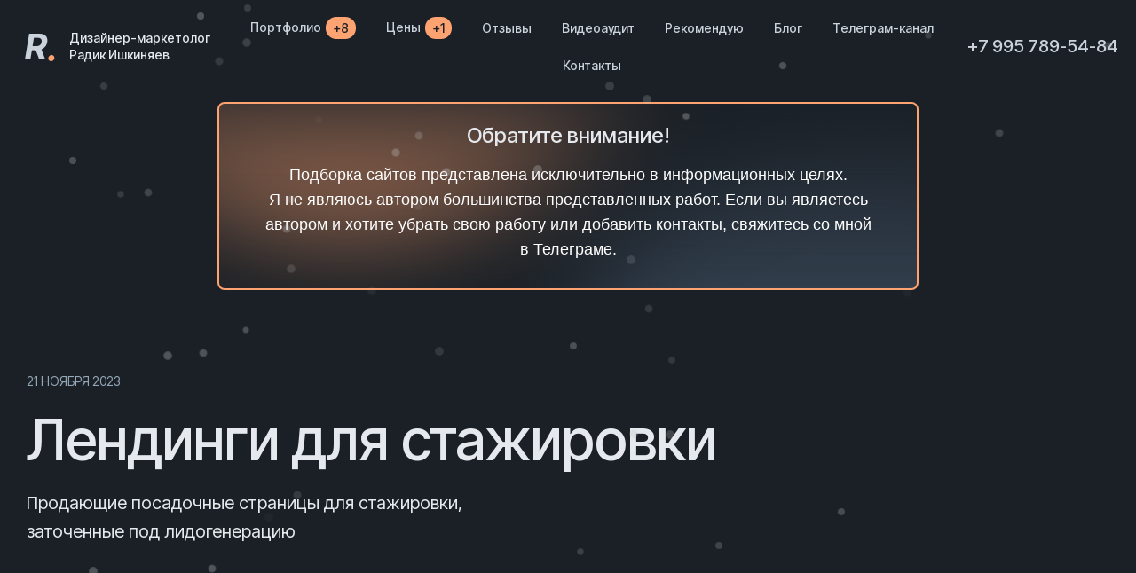

--- FILE ---
content_type: text/html; charset=UTF-8
request_url: https://raish.ru/rec/referens/landing-stazhirovka
body_size: 29180
content:
<!DOCTYPE html>

<html lang="ru">

<head>

    
    <!-- PLUGINS -->
    














    <meta http-equiv="X-UA-Compatible" content="IE=edge">
    <meta charset="utf-8">
    <meta name="generator" content="Creatium">

    <title>Лендинги для стажировки: ТОП-примеры продающих сайтов Landing Page, шаблоны дизайна</title>

    <meta name="description" content="Продающие лендинги для стажировки с расчетом стоимости на сайте, заточенные под лидогенерацию"><link rel="canonical" href="https://raish.ru/rec/referens/landing-stazhirovka">
            <meta name="viewport" content="width=device-width, initial-scale=1.0">
    
    <script type="application/ld+json">{}</script>
    
<!--[if IE]><link rel="shortcut icon" href="https://img2.creatium.io/disk2/f9/c6/e4/fd15bc75d6e9810d2247205b3b36abc1a0/32x32/raishfavicon.png"><![endif]-->
<link rel="apple-touch-icon-precomposed" href="https://img2.creatium.io/disk2/f9/c6/e4/fd15bc75d6e9810d2247205b3b36abc1a0/180x180/raishfavicon.png">
<link rel="icon" href="https://img2.creatium.io/disk2/f9/c6/e4/fd15bc75d6e9810d2247205b3b36abc1a0/196x196/raishfavicon.png">
                <script>
                window.creatium = {"creatium":true,"visit_id":null,"site_id":151011,"page_id":1448279,"content_id":1402876,"lang":"ru","time":1768723763,"screens":"screens-xs-lg","animations":[],"cookies":{"alert":0,"message":""},"integrations":[],"misc":{"cdn_host":"i.1.creatium.io"},"allow_cookies":true,"site_options":{"captcha_signup":false,"captcha_orders":false,"member_allow_signup":false,"member_allow_auth":false},"member":{"id":0},"async":{"js":["\/app\/4.4\/delivery-builder?action=async&key=f0f83bb1b65905d1a7bd7e1713e81d63","\/assets\/4.4\/vendors-async.js?v=1742957206","\/assets\/4.4\/formula-async.js?v=1742957285","\/assets\/4.4\/swiper-async.js?v=1761555634"],"css":["\/assets\/4.4\/vendors-async.css?v=1766137397","\/assets\/4.4\/hovercss-async.css?v=1742957206"],"js_adaptive_sections":"\/app\/4.4\/delivery-builder?action=adaptive-sections&key=f0f83bb1b65905d1a7bd7e1713e81d63"},"device":"other","mini":false,"scroll":{"snapping":false}};
                window.cr = window.creatium;
                window.plp = window.creatium;
                window.error_handler = function (e, fn_id) {
                    window.console && console.log && console.log(fn_id);
                    window['error_handler_' + fn_id] && eval(window['error_handler_' + fn_id]);
                    window.console && console.error && console.error(e.message);
                };
                    cr.api = function (v, cb) { cr.api.queue.push([v, cb]) };
    cr.api.queue = [];
    cr.layout = {"top":0,"left":0};
            </script>
    <!-- CORE -->
    <link type="text/css" rel="stylesheet" href="/assets/4.4/vendors.css?v=1742957206"><link type="text/css" rel="stylesheet" href="/assets/4.4/default.css?v=1765350449"><link type="text/css" rel="stylesheet" href="/assets/4.4/nodes.css?v=1766137397">    <script defer type="text/javascript" src="/assets/4.4/vendors.js?v=1742957206"></script><script defer type="text/javascript" src="/assets/4.4/default.js?v=1768221003"></script><script defer type="text/javascript" src="/assets/4.4/nodes.js?v=1766138067"></script><link rel="preload" href="/assets/4.4/vendors-sync.js?v=1742957206" as="script">
            <style> 
.node.css1 > .wrapper1 { background-color: white }
.node.css1  { color: #333 }
.node.css1  > .padding_top { padding-top: 0px }
.node.css1  > .padding_bottom { padding-bottom: 0px }
.screen-xs .node.css1  > .padding_bottom { padding-bottom: 0px!important }
.node.css1 a { color: rgb(253, 162, 113) }
.node.css2  { color: #333; padding-top: 0px; padding-bottom: 25px; padding-left: 5px; padding-right: 5px }
.node.css2 a { color: rgb(253, 162, 113) }
.node.css3 > .max-width { max-width: 822px; margin-left: auto; margin-right: auto }
.node.css4  { color: #333 }
.node.css4 a { color: rgb(253, 162, 113) }
.node.css5 > .zero-grid { height: 101px }
.zero-layer.css6  > .zero-layer-axis > .zero-layer-frame > .cont { z-index: 8; transform: scale(1, 1)  }
.zero-layer.css6  > .zero-layer-axis { height: 101px }
.zero-layer.css6  > .zero-layer-axis > .zero-layer-frame { left: 0px; top: 0px; width: 100%; height: 100px }
.metahtml.css7 .glass {
  background: rgba(26, 32, 38, 0.7);
  border-radius: 8px;
  box-shadow: 0 0px 0px 0px rgba(0, 0, 0, 0);
  -webkit-backdrop-filter: blur(15px);
  backdrop-filter: blur(15px);
  border: 0px solid rgba(255, 255, 255, 0.15);
  position: absolute;
  width: 100%;
  height: 100%;
}
.zero-layer.css8  > .zero-layer-axis > .zero-layer-frame > .cont { z-index: 13; transform: scale(1, 1)  }
.zero-layer.css8  > .zero-layer-axis { height: 101px }
.zero-layer.css8  > .zero-layer-axis > .zero-layer-frame { left: 21px; top: 15px; width: 780px }
.node.css9  { color: #333; padding-top: 0px; padding-bottom: 0px; padding-left: 0px; padding-right: 0px }
.node.css9 a { color: rgb(253, 162, 113) }
.node.css10  { color: #333; padding-top: 0px; padding-bottom: 0px; padding-left: 0px; padding-right: 5px }
.node.css10 a { color: rgb(253, 162, 113) }
.node.css11 img { width: 90px }
.node.css11 .roundimage { text-align: left }
.node.css12  { color: #333; padding-top: 0px; padding-bottom: 3px; padding-left: 5px; padding-right: 5px }
.node.css12 a { color: rgb(253, 162, 113) }
.textable.css13  { text-align: left; font-family: arial; font-size: 18px; font-weight: 400; line-height: 1.3; letter-spacing: 0em; opacity: 1 }
.screen-xs .textable.css13  { font-size: 18px!important }
.node.css14 > .max-width { max-width: 401px; margin-left: 0; margin-right: auto }
.node.css15 .bgimage { height: 70px; background-position: right }
.node.css15 img.selectable { max-height: 70px }
.node.css15 .proportions { width: calc(var(--width) / var(--height) * 70); padding-top: 70px }
.screen-xs .node.css15 .bgimage { height: 50px!important }
.screen-xs .node.css15 img.selectable { max-height: 50px!important }
.screen-xs .node.css15 .proportions { width: calc(var(--width) / var(--height) * 50)!important; padding-top: 50px!important }
.node.css16 .bgimage { height: 50px; background-position: right }
.node.css16 img.selectable { max-height: 50px }
.node.css16 .proportions { width: calc(var(--width) / var(--height) * 50); padding-top: 50px }
.metahtml.css17 .bl {
  width: 257px;
  margin: 0 auto;
}

.metahtml.css17 .pulse {
  border-radius: 8px;
  animation: radial-pulsecss17 4s infinite !important;
  width: 100%;
}

.metahtml.css17 .dref .cont .btn-legacy {
  border-radius: 8px !important;
}

@keyframes radial-pulsecss17 {
  0% {
    box-shadow: 0 0 0 0px rgba(255, 255, 255, 0.5);
  }

  100% {
    box-shadow: 0 0 0 16px rgba(0, 0, 0, 0);
  }
}

.metahtml.css17 .dref .cont .btn-legacy {
  position: relative;
  overflow: hidden;
  -webkit-transition: ease 0.3s;
  -o-transition: ease 0.3s;
  transition: ease 0.3s;
  display: inline-block;
}

.metahtml.css17 .dref .cont .btn-legacy:before {
  content: "";
  display: inline-block;
  width: 100%;
  height: 100%;
  position: absolute;
  top: 0;
  left: 0;
  opacity: 0;
  z-index: 1;
  -webkit-transition: ease 0.3s;
  -o-transition: ease 0.3s;
  transition: ease 0.3s;
}

.metahtml.css17 .dref .cont .btn-legacy:after {
  content: "";
  display: inline-block;
  width: 6px;
  box-shadow: 1px 1px 25px 25px rgb(255, 255, 255);
  height: 300px;
  margin-left: 60px;
  background: rgb(255, 255, 255);
  opacity: 0.5;
  position: absolute;
  left: -40px;
  top: -150px;
  z-index: 1;
  -webkit-transform: rotate(45deg);
  -ms-transform: rotate(45deg);
  transform: rotate(45deg);
  -webkit-transition: all 0.3s;
  -o-transition: all 0.3s;
  transition: all 0.3s;
  -webkit-animation-name: slidemem;
  animation-name: slidemem;
  -webkit-animation-duration: 10s;
  animation-duration: 10s;
  -webkit-animation-delay: 0.05s;
  animation-delay: 0.05s;
  -webkit-animation-timing-function: ease-in-out;
  animation-timing-function: ease-in-out;
  -webkit-animation-iteration-count: infinite;
  animation-iteration-count: infinite;
}

@-webkit-keyframes slidemem {
  0% {
    left: -10%;
    margin-left: 0px;
  }

  30% {
    left: 110%;
    margin-left: 80px;
  }

  100% {
    left: 110%;
    margin-left: 80px;
  }
}

.metahtml.css17 .ripple {
  width: 0;
  height: 0;
  border-radius: 50%;
  background: rgba(255, 255, 255, 0.4);
  transform: scale(0);
  position: absolute;
  opacity: 1;
}

.metahtml.css17 .rippleEffect {
  animation: rippleDrop 1.6s infinite linear;
}

@keyframes rippleDrop {
  100% {
    transform: scale(2);
    opacity: 0;
  }
}
.btn.css18 { text-align: center } .btn.css18 { background-color: rgb(215, 224, 233);border-top-left-radius: 8px;border-top-right-radius: 8px;border-bottom-right-radius: 8px;border-bottom-left-radius: 8px;border-style: solid;border-top-width: 0px;border-bottom-width: 0px;border-left-width: 0px;border-right-width: 0px;border-color: rgb(157, 179, 201);padding-top: 17px;padding-bottom: 17px;font-size: 20px;color: rgb(0, 0, 0)!important;font-family: arial; } .btn.css18:hover, .btn.css18.hover { background-color: rgb(253, 162, 113);border-color: rgb(111, 143, 176);color: rgb(26, 32, 38)!important; } .btn.css18:active, .btn.css18.active { background-color: rgba(253, 162, 113, 1);border-color: rgb(252, 115, 41);color: rgb(26, 32, 38)!important; } .btn.css18:before {  } .btn.css18:active:before, .btn.css18.active:before { background-color: rgba(253, 162, 113, 1); }.area.screen-xs .btn.css18 { font-size: 22px; }
.zero-layer.css19  > .zero-layer-axis > .zero-layer-frame > .cont { z-index: 12; transform: scale(1, 1)  }
.zero-layer.css19  > .zero-layer-axis { height: 101px }
.zero-layer.css19  > .zero-layer-axis > .zero-layer-frame { left: 498px; top: -59px; width: 360px }
.screen-lg .zero-layer.css19  { overflow: hidden!important }
.screen-md .zero-layer.css19  { overflow: hidden!important }
.screen-sm .zero-layer.css19  { overflow: hidden!important }
.screen-xs .zero-layer.css19  { overflow: hidden!important }
.zero-layer.css20  > .zero-layer-axis > .zero-layer-frame > .cont { z-index: 9; transform: scale(1, 1)  }
.zero-layer.css20  > .zero-layer-axis { height: 101px }
.zero-layer.css20  > .zero-layer-axis > .zero-layer-frame { left: -20px; top: -145.5px; width: 291px }
.screen-lg .zero-layer.css20  { overflow: hidden!important }
.screen-md .zero-layer.css20  { overflow: hidden!important }
.screen-sm .zero-layer.css20  { overflow: hidden!important }
.screen-xs .zero-layer.css20  { overflow: hidden!important }
.zero-layer.css21  > .zero-layer-axis > .zero-layer-frame > .cont { z-index: 11; transform: scale(1, 1)  }
.zero-layer.css21  > .zero-layer-axis { height: 101px }
.zero-layer.css21  > .zero-layer-axis > .zero-layer-frame { left: 0px; top: -27.5px; width: 346px }
.screen-lg .zero-layer.css21  { overflow: hidden!important }
.screen-md .zero-layer.css21  { overflow: hidden!important }
.screen-sm .zero-layer.css21  { overflow: hidden!important }
.screen-xs .zero-layer.css21  { overflow: hidden!important }
.zero-layer.css22  > .zero-layer-axis > .zero-layer-frame > .cont { z-index: 10; transform: scale(1, 1)  }
.zero-layer.css22  > .zero-layer-axis { height: 101px }
.zero-layer.css22  > .zero-layer-axis > .zero-layer-frame { left: 415px; top: -27.5px; width: 346px }
.screen-lg .zero-layer.css22  { overflow: hidden!important }
.screen-md .zero-layer.css22  { overflow: hidden!important }
.screen-sm .zero-layer.css22  { overflow: hidden!important }
.screen-xs .zero-layer.css22  { overflow: hidden!important }
.node.css23  { color: #333; padding-top: 0px; padding-bottom: 0px; padding-left: 0px; padding-right: 15px }
.screen-xs .node.css23  { padding-bottom: 25px!important; padding-right: 0px!important }
.node.css23 a { color: rgb(253, 162, 113) }
.node.css24 > .max-width { max-width: 822px; margin-left: auto; margin-right: 0 }
.node.css25  { color: #333; padding-top: 0px; padding-bottom: 0px; padding-left: 5px; padding-right: 0px }
.node.css25 a { color: rgb(253, 162, 113) }
.node.css26 > .w-menu-grid > .cont > .node { margin: 0 0px }
.node.css27  { color: #333; padding-top: 5px; padding-bottom: 0px; padding-left: 5px; padding-right: 0px }
.node.css27 a { color: rgb(253, 162, 113) }
.btn.css28 { text-align: center } .btn.css28 { background-color: rgb(37, 166, 231);border-top-left-radius: 8px;border-top-right-radius: 8px;border-bottom-right-radius: 8px;border-bottom-left-radius: 8px;border-style: solid;border-top-width: 1px;border-bottom-width: 1px;border-left-width: 1px;border-right-width: 1px;border-color: rgb(37, 166, 231);padding-top: 10px;padding-bottom: 10px;font-size: 14px;color: rgb(255, 255, 255)!important;font-family: arial; } .btn.css28:hover, .btn.css28.hover { background-color: rgb(253, 162, 113);border-color: rgb(253, 162, 113);color: rgb(26, 32, 38)!important; } .btn.css28:active, .btn.css28.active { background-color: rgb(253, 162, 113);border-color: rgb(252, 115, 41);color: rgb(26, 32, 38)!important; } .btn.css28:before {  } .btn.css28:active:before, .btn.css28.active:before { background-color: rgb(253, 162, 113); }
.node.css29  { color: #333; padding-top: 5px; padding-bottom: 0px; padding-left: 8px; padding-right: 0px }
.node.css29 a { color: rgb(253, 162, 113) }
.btn.css30 { text-align: center } .btn.css30 { background-color: rgb(67, 216, 82);border-top-left-radius: 8px;border-top-right-radius: 8px;border-bottom-right-radius: 8px;border-bottom-left-radius: 8px;border-style: solid;border-top-width: 1px;border-bottom-width: 1px;border-left-width: 1px;border-right-width: 1px;border-color: rgb(67, 216, 82);padding-top: 10px;padding-bottom: 10px;font-size: 14px;color: rgb(255, 255, 255)!important;font-family: arial; } .btn.css30:hover, .btn.css30.hover { background-color: rgb(253, 162, 113);border-color: rgb(253, 162, 113);color: rgb(26, 32, 38)!important; } .btn.css30:active, .btn.css30.active { background-color: rgb(253, 162, 113);border-color: rgb(252, 115, 41);color: rgb(26, 32, 38)!important; } .btn.css30:before {  } .btn.css30:active:before, .btn.css30.active:before { background-color: rgb(253, 162, 113); }
.node.css31 > .wrapper1 { background-color: rgb(26, 32, 38) }
.node.css31  { color: #FFF }
.node.css31  > .padding_top { padding-top: 0px }
.node.css31  > .padding_bottom { padding-bottom: 5px }
.screen-xs .node.css31  > .padding_bottom { padding-bottom: 0px!important }
.node.css31 a { color: rgb(253, 162, 113) }
.node.css32  { color: #FFF; padding-top: 0px; padding-bottom: 0px; padding-left: 0px; padding-right: 0px }
.node.css32 a { color: rgb(253, 162, 113) }
.btn.css33 { text-align: center } .btn.css33 { background-color: rgba(253, 162, 113, 1);border-top-left-radius: 0px;border-top-right-radius: 0px;border-bottom-right-radius: 0px;border-bottom-left-radius: 0px;border-style: solid;border-top-width: 0px;border-bottom-width: 0px;border-left-width: 0px;border-right-width: 0px;border-color: rgba(252, 115, 41, 1);padding-top: 10px;padding-bottom: 10px;font-size: 18px;color: rgba(255, 255, 255, 1)!important;font-family: arial; } .btn.css33:hover, .btn.css33.hover { background-color: rgba(253, 171, 127, 1);border-color: rgba(231, 83, 3, 1);color: rgba(255, 255, 255, 1)!important; } .btn.css33:active, .btn.css33.active { background-color: rgba(253, 180, 140, 1);border-color: rgba(252, 122, 52, 1);color: rgba(255, 255, 255, 1)!important; } .btn.css33:before { background-color: rgba(253, 171, 127, 1); } .btn.css33:active:before, .btn.css33.active:before { background-color: rgba(253, 180, 140, 1); }.area.screen-xs .btn.css33 { font-size: 14px; }
.node.css34  { color: #FFF; padding-top: 4px; padding-bottom: 0px; padding-left: 0px; padding-right: 0px }
.node.css34 a { color: rgb(253, 162, 113) }
.btn.css35 { text-align: center } .btn.css35 { background-color: rgba(202, 210, 219, 0);border-top-left-radius: 0px;border-top-right-radius: 0px;border-bottom-right-radius: 0px;border-bottom-left-radius: 0px;border-style: solid;border-top-width: 0px;border-bottom-width: 0px;border-left-width: 0px;border-right-width: 0px;border-color: rgb(152, 168, 185);padding-top: 0px;padding-bottom: 0px;font-size: 40px;font-style: italic;color: rgb(202, 210, 219)!important;font-family: arial; } .btn.css35:hover, .btn.css35.hover { border-color: rgb(112, 135, 157);color: rgb(253, 162, 113)!important; } .btn.css35:active, .btn.css35.active { background-color: rgba(155, 170, 186, 0);border-color: rgb(132, 151, 171);color: rgb(253, 162, 113)!important; } .btn.css35:before { background-color: rgba(177, 189, 202, 0); } .btn.css35:active:before, .btn.css35.active:before { background-color: rgba(155, 170, 186, 0); }
.node.css36  { color: #FFF; padding-top: 10px; padding-bottom: 10px; padding-left: 0px; padding-right: 0px }
.node.css36 a { color: rgb(253, 162, 113) }
.textable.css37  { text-align: left; font-family: arial; font-size: 14px; font-weight: 400; line-height: 1.4; letter-spacing: 0em; opacity: 1 }
.btn.css38 { text-align: center } .btn.css38 { background-color: rgb(47, 54, 64);border-top-left-radius: 25px;border-top-right-radius: 25px;border-bottom-right-radius: 25px;border-bottom-left-radius: 25px;border-style: solid;border-top-width: 0px;border-bottom-width: 0px;border-left-width: 0px;border-right-width: 0px;border-color: rgb(47, 54, 64);padding-top: 8px;padding-bottom: 8px;font-size: 14px;color: rgb(202, 210, 219)!important;font-family: arial; } .btn.css38:hover, .btn.css38.hover { background-color: rgb(202, 210, 219);border-color: rgb(47, 54, 64);color: rgb(26, 32, 38)!important; } .btn.css38:active, .btn.css38.active { background-color: rgb(202, 210, 219);border-color: rgb(47, 54, 64);color: rgb(26, 32, 38)!important; } .btn.css38:before {  } .btn.css38:active:before, .btn.css38.active:before { background-color: rgb(202, 210, 219); }
.modal.css39 .modal-dialog { width: 350px }
.metahtml.css40 .popover1-root {
  perspective: 1000px;
}

.metahtml.css40 .popover1-container {
  position: relative;
  background-clip: padding-box;
  outline: none;
  padding: 0px 0px;
  margin-top: 30px;
  opacity: 0;
  transform-origin: 50% -50px;
  transform: rotateX(-15deg);
}

.metahtml.css40 .popover1-root.is-active .popover1-container {
  opacity: 1;
  transform: translateY(0);
}

.metahtml.css40 .popover1-root.is-hiding .popover1-container {
  opacity: 0;
  transform: rotateX(-15deg);
}

.metahtml.css40 .popover1-arrow {
  text-align: center;
  position: absolute;
  line-height: 0;
  top: 0;
  left: 0;
  right: 0;
}

.metahtml.css40 .popover1-arrow div {
  width: 20px;
  height: 20px;
  background-color: rgb(47, 54, 64);
  border: 1px solid rgb(45, 51, 61);
  transform: translateY(-50%) rotate(45deg);
  margin-top: -1px;
  position: relative;
  display: inline-block;
  border-width: 1px 0 0 1px;
  vertical-align: top;
}

.metahtml.css40 .popover1-body {
  position: relative;
  padding: 20px;
}

.metahtml.css40 .popover1-title {
  margin-right: 20px;
  text-align: left;
}

.metahtml.css40 .popover1-close {
  font-family: "Helvetica Neue", Helvetica, Arial, sans-serif;
  padding: 0;
  cursor: pointer;
  background: transparent;
  border: 0;
  -webkit-appearance: none;
  float: right;
  font-size: 21px;
  font-weight: bold;
  line-height: 1;
  color: #000;
  text-shadow: 0 1px 0 #fff;
  opacity: 0.2;
  filter: alpha(opacity=20);
  margin-top: -2px;
}

.metahtml.css40 .popover1-close:hover {
  color: #000;
  text-decoration: none;
  cursor: pointer;
  opacity: 0.5;
  filter: alpha(opacity=50);
}
.node.css41 > .wrapper1 { background-color: rgb(47, 54, 64); border-radius: 25px; box-shadow:  0px 0px 30px 20px rgba(26, 32, 38, 0.5) }
.node.css41  { color: #FFF; padding-top: 20px; padding-bottom: 20px; padding-left: 20px; padding-right: 20px }
.node.css41 a { color: rgb(253, 162, 113) }
.node.css42  { color: #FFF; padding-top: 5px; padding-bottom: 5px; padding-left: 10px; padding-right: 0px }
.node.css42 a { color: rgb(253, 162, 113) }
.btn.css43 { text-align: center } .btn.css43 { background-color: rgb(26, 32, 38);border-top-left-radius: 50px;border-top-right-radius: 50px;border-bottom-right-radius: 50px;border-bottom-left-radius: 50px;border-style: solid;border-top-width: 0px;border-bottom-width: 0px;border-left-width: 0px;border-right-width: 0px;border-color: rgb(202, 210, 219);padding-top: 10px;padding-bottom: 10px;font-size: 14px;color: rgb(202, 210, 219)!important;font-family: arial; } .btn.css43:hover, .btn.css43.hover { background-color: rgb(26, 32, 38);border-color: rgb(202, 210, 219);color: rgba(253, 162, 113, 1)!important; } .btn.css43:active, .btn.css43.active { background-color: rgb(26, 32, 38);border-color: rgb(202, 210, 219);color: rgba(253, 162, 113, 1)!important; } .btn.css43:before { background-color: rgb(26, 32, 38); } .btn.css43:active:before, .btn.css43.active:before { background-color: rgb(26, 32, 38); }
.node.css44  { color: #FFF }
.node.css44 a { color: rgb(253, 162, 113) }
.node.css45 > .zero-grid { height: 0px }
.zero-layer.css46  > .zero-layer-axis > .zero-layer-frame > .cont { z-index: 8; transform: scale(1, 1)  }
.zero-layer.css46  > .zero-layer-axis { height: 0px }
.zero-layer.css46  > .zero-layer-axis > .zero-layer-frame { left: 1.5px; top: -46.5px; width: 520px }
.screen-xs .zero-layer.css46  > .zero-layer-axis > .zero-layer-frame { left: 20px!important; top: 40px!important; width: 220px!important }
.node.css47 > .wrapper1 { background-color: rgb(47, 54, 64); border-radius: 25px; box-shadow:  0px 15px 30px 20px rgba(26, 32, 38, 0.5) }
.node.css47  { color: #FFF; padding-top: 20px; padding-bottom: 20px; padding-left: 20px; padding-right: 20px }
.node.css47 a { color: rgb(253, 162, 113) }
.node.css48  { color: #FFF; padding-top: 0px; padding-bottom: 15px; padding-left: 0px; padding-right: 5px }
.node.css48 a { color: rgb(253, 162, 113) }
.textable.css49  { text-align: left; font-family: arial; font-size: 16px; font-weight: 400; line-height: 1.6; letter-spacing: 0em; opacity: 1 }
.screen-xs .textable.css49  { text-align: right!important; font-size: 14px!important }
.node.css50  { color: #FFF; padding-top: 0px; padding-bottom: 0px; padding-left: 20px; padding-right: 20px }
.screen-xs .node.css50  { padding-left: 0px!important; padding-right: 0px!important }
.node.css50 a { color: rgb(253, 162, 113) }
.node.css51  { color: #FFF; padding-top: 0px; padding-bottom: 0px; padding-left: 0px; padding-right: 0px }
.screen-xs .node.css51  { padding-top: 0px!important; padding-bottom: 0px!important }
.node.css51 a { color: rgb(253, 162, 113) }
.metahtml.css52 .hamburger1 {
  position: relative;
}

.metahtml.css52 .hamburger1-header {
  display: flex;
  align-items: center;
  width: 100%;
}

.metahtml.css52 .hamburger1-altmenu {
  flex-grow: 1;
  order: 1;
}

.metahtml.css52 .hamburger1-toggle {
  width: 16px;
  height: 9.6px;
  flex: 0 0 16px;
  margin: 5px;
  cursor: pointer;
  margin-top: 0;
  order: 2;
  position: relative;
}

.metahtml.css52 .hamburger1-toggle span {
  display: block;
  position: absolute;
  height: 2px;
  width: 100%;
  background: rgb(202, 210, 219);
  border-radius: 9px;
  opacity: 1;
  left: 0;
  -webkit-transform: rotate(0deg);
  -moz-transform: rotate(0deg);
  -o-transform: rotate(0deg);
  transform: rotate(0deg);
  -webkit-transition: .3s ease-in-out;
  -moz-transition: .3s ease-in-out;
  -o-transition: .3s ease-in-out;
  transition: .3s ease-in-out;
}

.metahtml.css52 .hamburger1-toggle span:nth-child(1) {
  top: 0px;
}

.metahtml.css52 .hamburger1-toggle span:nth-child(2),
.metahtml.css52 .hamburger1-toggle span:nth-child(3) {
  top: 5px;
}

.metahtml.css52 .hamburger1-toggle span:nth-child(4) {
  top: 10px;
}

.metahtml.css52 .hamburger1-toggle.is-expanded span:nth-child(1) {
  top: 5px;
  width: 0%;
  left: 50%;
  opacity: 0;
}

.metahtml.css52 .hamburger1-toggle.is-expanded span:nth-child(2) {
  -webkit-transform: rotate(45deg);
  -moz-transform: rotate(45deg);
  -o-transform: rotate(45deg);
  transform: rotate(45deg);
}

.metahtml.css52 .hamburger1-toggle.is-expanded span:nth-child(3) {
  -webkit-transform: rotate(-45deg);
  -moz-transform: rotate(-45deg);
  -o-transform: rotate(-45deg);
  transform: rotate(-45deg);
}

.metahtml.css52 .hamburger1-toggle.is-expanded span:nth-child(4) {
  top: 4.8px;
  width: 0%;
  left: 50%;
  opacity: 0;
}
.node.css53  { color: #FFF; padding-top: 10px; padding-bottom: 10px; padding-left: 5px; padding-right: 5px }
.node.css53 a { color: rgb(253, 162, 113) }
.node.css54 > .w-menu-grid > .cont > .node { margin: 0 2px }
.node.css55  { color: #FFF; padding-top: 5px; padding-bottom: 5px; padding-left: 5px; padding-right: 5px }
.node.css55 a { color: rgb(253, 162, 113) }
.btn.css56 { text-align: center } .btn.css56 { background-color: rgba(26, 32, 38, 0);border-top-left-radius: 5px;border-top-right-radius: 5px;border-bottom-right-radius: 5px;border-bottom-left-radius: 5px;border-style: solid;border-top-width: 0px;border-bottom-width: 0px;border-left-width: 0px;border-right-width: 0px;border-color: rgb(202, 210, 219);padding-top: 6px;padding-bottom: 6px;font-size: 14px;color: rgb(202, 210, 219)!important;font-family: arial; } .btn.css56:hover, .btn.css56.hover { border-color: rgb(202, 210, 219);color: rgb(253, 162, 113)!important; } .btn.css56:active, .btn.css56.active { background-color: rgba(202, 210, 219, 0);border-color: rgb(202, 210, 219);color: rgb(253, 162, 113)!important; } .btn.css56:before { background-color: rgba(202, 210, 219, 0); } .btn.css56:active:before, .btn.css56.active:before { background-color: rgba(202, 210, 219, 0); }
.node.css57 .padding { height: 20px }
.btn.css58 { text-align: center } .btn.css58 { background-color: rgba(26, 32, 38, 0);border-top-left-radius: 0px;border-top-right-radius: 0px;border-bottom-right-radius: 0px;border-bottom-left-radius: 0px;border-style: solid;border-top-width: 0px;border-bottom-width: 0px;border-left-width: 0px;border-right-width: 0px;border-color: rgb(21, 26, 30);padding-top: 0px;padding-bottom: 0px;font-size: 20px;color: rgb(202, 210, 219)!important;font-family: arial; } .btn.css58:hover, .btn.css58.hover { background-color: rgba(23, 29, 34, 0);border-color: rgb(17, 20, 24);color: rgb(253, 162, 113)!important; } .btn.css58:active, .btn.css58.active { background-color: rgba(21, 26, 31, 0);border-color: rgb(19, 23, 27);color: rgb(253, 162, 113)!important; } .btn.css58:before {  } .btn.css58:active:before, .btn.css58.active:before { background-color: rgba(21, 26, 31, 0); }
.node.css59  { color: #FFF; padding-top: 10px; padding-bottom: 0px; padding-left: 0px; padding-right: 0px }
.screen-xs .node.css59  { padding-top: 0px!important }
.node.css59 a { color: rgb(253, 162, 113) }
.node.css60 > .max-width { max-width: 790px; margin-left: auto; margin-right: auto }
.screen-xs .node.css61 > .wrapper1 { background-attachment: scroll!important }
.screen-sm .node.css61 > .wrapper1 { background-attachment: scroll!important }
.node.css61 > .wrapper1 { background-attachment: fixed; background-position: center top; background-size: cover; background-repeat: repeat; border-radius: 8px; border-width: 2px; border-style: solid; border-color: rgba(253, 162, 113, 1) }
.node.css61 > .wrapper1 > .wrapper2 { background-image: linear-gradient(to bottom, rgba(26, 32, 38, 0.8) 0%, rgba(26, 32, 38, 0) 100%) }
.node.css61  { color: #FFF; padding-top: 22px; padding-bottom: 22px; padding-left: 22px; padding-right: 22px }
.node.css61 a { color: rgb(253, 162, 113) }
.node.css62  { color: #FFF; padding-top: 0px; padding-bottom: 5px; padding-left: 0px; padding-right: 0px }
.screen-xs .node.css62  { padding-bottom: 0px!important }
.node.css62 a { color: rgb(253, 162, 113) }
.textable.css63  { text-align: center; font-family: arial; font-size: 24px; font-weight: 400; line-height: 1.3; letter-spacing: 0em; color: rgb(0, 0, 0); opacity: 1 }
.screen-sm .textable.css63  { font-size: 26px!important }
.screen-xs .textable.css63  { text-align: center!important; font-size: 18px!important; line-height: 1.2!important; letter-spacing: 0em!important }
.node.css64  { color: #FFF; padding-top: 10px; padding-bottom: 10px; padding-left: 0px; padding-right: 0px }
.screen-xs .node.css64  { padding-top: 6px!important; padding-bottom: 0px!important }
.node.css64 a { color: rgb(253, 162, 113) }
.textable.css65  { text-align: center; font-family: arial; font-size: 18px; font-weight: 400; line-height: 1.6; letter-spacing: 0em; opacity: 1 }
.screen-xs .textable.css65  { font-size: 12px!important }
.node.css66 > .wrapper1 { background-color: rgb(26, 32, 38) }
.node.css66  { color: #FFF }
.node.css66  > .padding_top { padding-top: 60px }
.screen-xs .node.css66  > .padding_top { padding-top: 15px!important }
.node.css66  > .padding_bottom { padding-bottom: 80px }
.screen-xs .node.css66  > .padding_bottom { padding-bottom: 50px!important }
.node.css66 a { color: rgb(253, 162, 113) }
.node.css67  { color: #FFF; padding-top: 17px; padding-bottom: 10px; padding-left: 0px; padding-right: 0px }
.node.css67 a { color: rgb(253, 162, 113) }
.textable.css68  { text-align: left; font-family: arial; font-size: 14px; font-weight: 400; line-height: 1.6; letter-spacing: 0em; opacity: 1 }
.screen-xs .textable.css68  { font-size: 12px!important }
.node.css69  { color: #FFF; padding-top: 10px; padding-bottom: 20px; padding-left: 0px; padding-right: 0px }
.node.css69 a { color: rgb(253, 162, 113) }
.textable.css70  { text-align: left; font-family: arial; font-size: 64px; font-weight: 400; line-height: 1.1; letter-spacing: 0em; opacity: 1 }
.screen-xs .textable.css70  { font-size: 36px!important }
.node.css71  { color: #FFF; padding-top: 0px; padding-bottom: 10px; padding-left: 0px; padding-right: 0px }
.node.css71 a { color: rgb(253, 162, 113) }
.node.css72 > .max-width { max-width: 541px; margin-left: 0; margin-right: auto }
.node.css73  { color: #FFF; padding-top: 0px; padding-bottom: 35px; padding-left: 0px; padding-right: 0px }
.node.css73 a { color: rgb(253, 162, 113) }
.textable.css74  { text-align: left; font-family: arial; font-size: 20px; font-weight: 400; line-height: 1.6; letter-spacing: 0em; opacity: 1 }
.screen-xs .textable.css74  { font-size: 16px!important }
.node.css75 .padding { height: 40px }
.node.css76  { color: #FFF; padding-top: 0px; padding-bottom: 5px; padding-left: 0px; padding-right: 0px }
.screen-xs .node.css76  { padding-top: 5px!important }
.node.css76 a { color: rgb(253, 162, 113) }
.textable.css77  { text-align: left; font-family: arial; font-size: 26px; font-weight: 400; line-height: 1.3; letter-spacing: 0em; color: rgb(0, 0, 0); opacity: 1 }
.screen-sm .textable.css77  { font-size: 26px!important }
.screen-xs .textable.css77  { text-align: left!important; font-size: 22px!important; line-height: 1.2!important; letter-spacing: 0em!important }
.node.css78 img { width: calc(1 * var(--width)) }
.node.css78 .bgnormal { text-align: left }
.node.css79 > .wrapper1 { background-color: rgb(26, 32, 38) }
.node.css79  { color: #FFF }
.node.css79  > .padding_top { padding-top: 90px }
.node.css79  > .padding_bottom { padding-bottom: 25px }
.screen-xs .node.css79  > .padding_bottom { padding-bottom: 50px!important }
.node.css79 a { color: rgb(253, 162, 113) }
.textable.css80  { text-align: center; font-family: arial; font-size: 104px; font-weight: 400; line-height: 1.1; letter-spacing: 0em; opacity: 1 }
.screen-xs .textable.css80  { font-size: 56px!important }
.node.css81 > .max-width { max-width: 680px; margin-left: auto; margin-right: auto }
.node.css82  { color: #FFF; padding-top: 10px; padding-bottom: 10px; padding-left: 0px; padding-right: 0px }
.screen-xs .node.css82  { padding-top: 0px!important }
.node.css82 a { color: rgb(253, 162, 113) }
.textable.css83  { text-align: center; font-family: arial; font-size: 64px; font-weight: 400; line-height: 1.1; letter-spacing: 0em; opacity: 1 }
.screen-xs .textable.css83  { font-size: 36px!important }
.node.css84 > .wrapper1 { background-color: rgb(26, 32, 38) }
.node.css84  { color: #FFF }
.node.css84 a { color: rgb(253, 162, 113) }
.node.css85 > .zero-grid { height: 409px }
.screen-xs .node.css85 > .zero-grid { height: 476px!important }
.zero-layer.css86  > .zero-layer-axis > .zero-layer-frame > .cont { z-index: 8; transform: scale(1, 1) rotate(-5deg) }
.zero-layer.css86  > .zero-layer-axis { height: 409px }
.zero-layer.css86  > .zero-layer-axis > .zero-layer-frame { left: 378.5px; top: 220px; width: 180px }
.screen-xs .zero-layer.css86  > .zero-layer-axis { height: 476px!important }
.screen-xs .zero-layer.css86  > .zero-layer-axis > .zero-layer-frame { left: 180px!important; top: 306px!important; width: 158.5px!important }
.screen-xs .zero-layer.css86  > .zero-layer-axis > .zero-layer-frame > .cont { transform: scale(1, 1) rotate(-2deg)!important }
.node.css87  { color: #FFF; padding-top: 10px; padding-bottom: 5px; padding-left: 0px; padding-right: 5px }
.node.css87 a { color: rgb(253, 162, 113) }
.btn.css88 { text-align: center } .btn.css88 { background-color: rgb(128, 211, 107);border-top-left-radius: 8px;border-top-right-radius: 8px;border-bottom-right-radius: 8px;border-bottom-left-radius: 8px;border-style: solid;border-top-width: 0px;border-bottom-width: 0px;border-left-width: 0px;border-right-width: 0px;border-color: rgb(86, 196, 58);padding-top: 17px;padding-bottom: 17px;font-size: 20px;color: rgb(26, 32, 38)!important;font-family: arial; } .btn.css88:hover, .btn.css88.hover { background-color: rgb(253, 162, 113);border-color: rgb(69, 157, 47);color: rgb(26, 32, 38)!important; } .btn.css88:active, .btn.css88.active { background-color: rgb(253, 162, 113);border-color: rgb(252, 115, 41);color: rgb(26, 32, 38)!important; } .btn.css88:before { background-color: rgb(253, 162, 113); } .btn.css88:active:before, .btn.css88.active:before { background-color: rgb(253, 162, 113); }.area.screen-xs .btn.css88 { font-size: 16px; }
.node.css89  { color: #FFF; padding-top: 5px; padding-bottom: 9px; padding-left: 0px; padding-right: 0px }
.node.css89 a { color: rgb(253, 162, 113) }
.textable.css90  { text-align: center; font-family: arial; font-size: 16px; font-weight: 400; line-height: 1.2; letter-spacing: 0em; opacity: 1 }
.screen-xs .textable.css90  { font-size: 14px!important }
.zero-layer.css91  > .zero-layer-axis > .zero-layer-frame > .cont { z-index: 9; transform: scale(1, 1) rotate(-3deg) }
.zero-layer.css91  > .zero-layer-axis { height: 409px }
.zero-layer.css91  > .zero-layer-axis > .zero-layer-frame { left: 778.5px; top: 10px; width: 200px }
.screen-xs .zero-layer.css91  > .zero-layer-axis { height: 476px!important }
.screen-xs .zero-layer.css91  > .zero-layer-axis > .zero-layer-frame { left: 170px!important; top: 160px!important; width: 168.5px!important }
.screen-xs .zero-layer.css91  > .zero-layer-axis > .zero-layer-frame > .cont { transform: scale(1, 1) rotate(1deg)!important }
.btn.css92 { text-align: center } .btn.css92 { background-color: rgb(67, 216, 82);border-top-left-radius: 8px;border-top-right-radius: 8px;border-bottom-right-radius: 8px;border-bottom-left-radius: 8px;border-style: solid;border-top-width: 0px;border-bottom-width: 0px;border-left-width: 0px;border-right-width: 0px;border-color: rgb(39, 188, 54);padding-top: 17px;padding-bottom: 17px;font-size: 20px;color: rgb(255, 255, 255)!important;font-family: arial; } .btn.css92:hover, .btn.css92.hover { background-color: rgb(253, 162, 113);border-color: rgb(31, 150, 43);color: rgb(26, 32, 38)!important; } .btn.css92:active, .btn.css92.active { background-color: rgb(253, 162, 113);border-color: rgb(252, 115, 41);color: rgb(26, 32, 38)!important; } .btn.css92:before { background-color: rgb(253, 162, 113); } .btn.css92:active:before, .btn.css92.active:before { background-color: rgb(253, 162, 113); }.area.screen-xs .btn.css92 { font-size: 16px; }
.zero-layer.css93  > .zero-layer-axis > .zero-layer-frame > .cont { z-index: 10; transform: scale(1, 1) rotate(2deg) }
.zero-layer.css93  > .zero-layer-axis { height: 409px }
.zero-layer.css93  > .zero-layer-axis > .zero-layer-frame { left: 528.5px; top: 34px; width: 180px }
.screen-xs .zero-layer.css93  > .zero-layer-axis { height: 476px!important }
.screen-xs .zero-layer.css93  > .zero-layer-axis > .zero-layer-frame { left: 6.5px!important; top: 120px!important; width: 148.5px!important }
.screen-xs .zero-layer.css93  > .zero-layer-axis > .zero-layer-frame > .cont { transform: scale(1, 1) rotate(-2deg)!important }
.btn.css94 { text-align: center } .btn.css94 { background-color: rgb(22, 163, 230);border-top-left-radius: 8px;border-top-right-radius: 8px;border-bottom-right-radius: 8px;border-bottom-left-radius: 8px;border-style: solid;border-top-width: 0px;border-bottom-width: 0px;border-left-width: 0px;border-right-width: 0px;border-color: rgb(18, 130, 184);padding-top: 17px;padding-bottom: 17px;font-size: 20px;color: rgb(255, 255, 255)!important;font-family: arial; } .btn.css94:hover, .btn.css94.hover { background-color: rgba(253, 162, 113, 1);border-color: rgb(14, 104, 147);color: rgb(26, 32, 38)!important; } .btn.css94:active, .btn.css94.active { background-color: rgb(253, 162, 113);border-color: rgba(252, 115, 41, 1);color: rgb(26, 32, 38)!important; } .btn.css94:before { background-color: rgba(253, 162, 113, 1); } .btn.css94:active:before, .btn.css94.active:before { background-color: rgb(253, 162, 113); }.area.screen-xs .btn.css94 { font-size: 16px; }
.zero-layer.css95  > .zero-layer-axis > .zero-layer-frame > .cont { z-index: 11; transform: scale(1, 1) rotate(2deg) }
.zero-layer.css95  > .zero-layer-axis { height: 409px }
.zero-layer.css95  > .zero-layer-axis > .zero-layer-frame { left: 668.5px; top: 220px; width: 200px }
.screen-xs .zero-layer.css95  > .zero-layer-axis { height: 476px!important }
.screen-xs .zero-layer.css95  > .zero-layer-axis > .zero-layer-frame { left: 6.5px!important; top: 276px!important; width: 152px!important }
.btn.css96 { text-align: center } .btn.css96 { background-color: rgb(0, 118, 255);border-top-left-radius: 8px;border-top-right-radius: 8px;border-bottom-right-radius: 8px;border-bottom-left-radius: 8px;border-style: solid;border-top-width: 0px;border-bottom-width: 0px;border-left-width: 0px;border-right-width: 0px;border-color: rgb(0, 94, 204);padding-top: 17px;padding-bottom: 17px;font-size: 20px;color: rgb(255, 255, 255)!important;font-family: arial; } .btn.css96:hover, .btn.css96.hover { background-color: rgb(253, 162, 113);border-color: rgb(0, 76, 163);color: rgb(26, 32, 38)!important; } .btn.css96:active, .btn.css96.active { background-color: rgb(253, 162, 113);border-color: rgb(252, 115, 41);color: rgb(26, 32, 38)!important; } .btn.css96:before { background-color: rgb(253, 162, 113); } .btn.css96:active:before, .btn.css96.active:before { background-color: rgb(253, 162, 113); }.area.screen-xs .btn.css96 { font-size: 16px; }
.zero-layer.css97  > .zero-layer-axis > .zero-layer-frame > .cont { z-index: 12; transform: scale(1, 1) rotate(-3deg) }
.zero-layer.css97  > .zero-layer-axis { height: 409px }
.zero-layer.css97  > .zero-layer-axis > .zero-layer-frame { left: 228.5px; top: 17px; width: 230px }
.screen-xs .zero-layer.css97  > .zero-layer-axis { height: 476px!important }
.screen-xs .zero-layer.css97  > .zero-layer-axis > .zero-layer-frame { left: 65.75px!important; top: -10px!important; width: 218.5px!important }
.screen-xs .zero-layer.css97  > .zero-layer-axis > .zero-layer-frame > .cont { transform: scale(1, 1) rotate(3deg)!important }
.node.css98  { color: #FFF; padding-top: 10px; padding-bottom: 10px; padding-left: 0px; padding-right: 5px }
.node.css98 a { color: rgb(253, 162, 113) }
.btn.css99 { text-align: center } .btn.css99 { background-color: rgb(202, 210, 219);border-top-left-radius: 8px;border-top-right-radius: 8px;border-bottom-right-radius: 8px;border-bottom-left-radius: 8px;border-style: solid;border-top-width: 0px;border-bottom-width: 0px;border-left-width: 0px;border-right-width: 0px;border-color: rgb(152, 167, 185);padding-top: 17px;padding-bottom: 17px;font-size: 20px;color: rgb(26, 32, 38)!important;font-family: arial; } .btn.css99:hover, .btn.css99.hover { background-color: rgb(253, 162, 113);border-color: rgb(112, 133, 158);color: rgb(26, 32, 38)!important; } .btn.css99:active, .btn.css99.active { background-color: rgb(253, 162, 113);border-color: rgb(252, 115, 41);color: rgb(26, 32, 38)!important; } .btn.css99:before { background-color: rgb(253, 162, 113); } .btn.css99:active:before, .btn.css99.active:before { background-color: rgb(253, 162, 113); }.area.screen-xs .btn.css99 { font-size: 16px; }
.modal.css100 .modal-dialog { width: 912px }
.metahtml.css101 .modal6-root {
  border-radius: 8px;
  box-shadow: 0 0px 0px rgba(0, 0, 0, 0.2);
  opacity: 0;
  transform: scale(1.1);
  transition: 400ms all ease-out;
  display: table;
  width: 100%;
  background: rgb(47, 54, 64);
}

.screen-xs .metahtml.css101 .modal6-root {
  display: block;
}

.metahtml.css101 .modal6-root.is-active {
  opacity: 1;
  transform: scale(1);
}

.metahtml.css101 .modal6-root.is-hiding {
  opacity: 0;
  transform: scale(0.9);
}

.metahtml.css101 .modal6-panel1 {
  padding: 15px;
  background-image: linear-gradient(rgba(26, 32, 38, 0.64), rgba(26, 32, 38, 0.64)), url(https://i.1.creatium.io/f0/bb/66/4c7b6a4b343d3d012b5014153cbc6ccd48/bbblurry_25_rotated.svg#%7B%22size%22:%5B11440,6435%5D,%22quality%22:8%7D);
  background-position: center;
  background-size: cover;
  display: table-cell;
  width: 55%;
  vertical-align: middle;
  border-top-left-radius: 8px;
  border-bottom-left-radius: 8px;
}

.screen-xs .metahtml.css101 .modal6-panel1 {
  display: block;
  width: auto;
  border-radius: 0;
  border-top-left-radius: 8px;
  border-top-right-radius: 8px;
}

.metahtml.css101 .modal6-panel2 {
  padding: 15px;
  background-color: rgb(26, 32, 38);
  display: table-cell;
  width: 45%;
  vertical-align: middle;
  position: relative;
  border-top-right-radius: 8px;
  border-bottom-right-radius: 8px;
}

.screen-xs .metahtml.css101 .modal6-panel2 {
  display: block;
  width: auto;
  border-radius: 0;
  border-bottom-left-radius: 8px;
  border-bottom-right-radius: 8px;
}

.metahtml.css101 .modal6-close {
  cursor: pointer;
  background-color: black;
  border: 2px solid white;
  border-radius: 100px;
  position: absolute;
  width: 30px;
  height: 30px;
  padding: 0;
  top: -10px;
  right: -10px;
  transition: transform 200ms;
}

.metahtml.css101 .modal6-close-h,
.metahtml.css101 .modal6-close-v {
  background-color: white;
  display: block;
  width: 16px;
  height: 2px;
  position: absolute;
  left: 50%;
  top: 50%;
}

.metahtml.css101 .modal6-close-h {
  transform: translate(-50%, -50%) rotate(135deg);
}

.metahtml.css101 .modal6-close-v {
  transform: translate(-50%, -50%) rotate(45deg);
}

.metahtml.css101 .modal6-close:hover {
  transform: scale(1.1);
}
.node.css102  { color: #FFF; padding-top: 0px; padding-bottom: 0px; padding-left: 30px; padding-right: 30px }
.screen-xs .node.css102  { padding-left: 0px!important; padding-right: 0px!important }
.node.css102 a { color: rgb(253, 162, 113) }
.node.css103 > .max-width { max-width: 502px; margin-left: auto; margin-right: auto }
.node.css104  { color: #FFF; padding-top: 0px; padding-bottom: 28px; padding-left: 0px; padding-right: 0px }
.screen-xs .node.css104  { padding-top: 5px!important; padding-bottom: 10px!important }
.node.css104 a { color: rgb(253, 162, 113) }
.textable.css105  { text-align: left; font-family: arial; font-size: 32px; font-weight: 400; line-height: 1.1; letter-spacing: 0em; color: rgb(0, 0, 0); opacity: 1 }
.screen-sm .textable.css105  { font-size: 26px!important }
.screen-xs .textable.css105  { text-align: left!important; font-size: 22px!important; line-height: 1.2!important; letter-spacing: 0em!important }
.node.css106  { color: #FFF; padding-top: 10px; padding-bottom: 20px; padding-left: 0px; padding-right: 5px }
.screen-xs .node.css106  { padding-bottom: 12px!important }
.node.css106 a { color: rgb(253, 162, 113) }
.textable.css107  { text-align: left; font-family: arial; font-size: 22px; font-weight: 400; line-height: 1.2; letter-spacing: 0em; opacity: 1 }
.screen-xs .textable.css107  { font-size: 18px!important }
.textable.css108  { text-align: left; font-family: arial; font-size: 16px; font-weight: 400; line-height: 1.6; letter-spacing: 0em; opacity: 0.75 }
.screen-xs .textable.css108  { font-size: 14px!important }
.node.css109  { color: #FFF; padding-top: 10px; padding-bottom: 10px; padding-left: 15px; padding-right: 15px }
.node.css109 a { color: rgb(253, 162, 113) }
.metahtml.css110 .form1-cover {
  padding: 0px 0px;
  background-color: transparent;
  border-color: rgb(26, 32, 38);
  border-style: none;
  border-width: 2px;
  border-radius: 5px;
  box-shadow: 0 0px 0px 0px rgba(0, 0, 0, 0.1);
}
.node.css111  { color: #FFF; padding-top: 5px; padding-bottom: 5px; padding-left: 0px; padding-right: 10px }
.node.css111 a { color: rgb(253, 162, 113) }
.metahtml.css112 [cr-field] {
  padding-bottom: 14px;
  font-size: 16px;
  font-family: arial;
}

.metahtml.css112 .name {
  font-weight: normal;
  font-family: arial;
  opacity: 0.8;
  margin-bottom: 9px;
  font-size: 18px;
  word-wrap: break-word;
  text-transform: normal;
  letter-spacing: none;
}

.metahtml.css112 .form-control {
  height: auto;
  line-height: 1.2;
  box-shadow: none;
  position: relative;
  background-color: rgb(26, 32, 38);
  color: rgba(255, 255, 255, 0.5);
  border: 1px solid rgba(98, 121, 144, 0.4);
  border-radius: 8px;
  padding: 16px 12.8px;
  font-size: 16px;
  cursor: initial;
}

.metahtml.css112 .form-control:focus,
.metahtml.css112 .form-control:focus-within {
  border-color: rgb(253, 162, 113);
  background-color: rgb(28, 34, 41);
}

.metahtml.css112 .form-control + .form-control {
  margin-top: 10px;
}

.metahtml.css112 label {
  font-weight: normal;
  display: block;
  cursor: pointer;
  color: rgb(229, 233, 237);
}

.metahtml.css112 textarea {
  resize: vertical;
}

.metahtml.css112 .checkbox {
  width: 22px;
  height: 22px;
  padding: 0;
  margin: 0 5.5px 0 0;
  line-height: 0;
  min-height: auto;
  display: inline-block;
  vertical-align: middle;
  background: white;
  position: relative;
  transition: 300ms all;
  border-radius: 2px;
  color: rgb(229, 233, 237);
}

.metahtml.css112 .checkbox svg {
  width: 100%;
  opacity: 0;
  transform: scale(0);
  transition: 300ms all;
}

.metahtml.css112 input:hover ~ .checkbox,
.metahtml.css112 input:focus ~ .checkbox {
  border-color: rgb(254, 209, 184);
}

.metahtml.css112 input:checked ~ .checkbox {
  border-color: rgb(252, 138, 77);
  background-color: rgb(253, 162, 113);
}

.metahtml.css112 input:active ~ .checkbox {
  box-shadow: inset 0 0 5px rgba(0, 0, 0, 0.15);
}

.metahtml.css112 input:checked ~ .checkbox svg {
  opacity: 1;
  transform: scale(1);
}

.metahtml.css112 .radio {
  margin: 0;
  margin: 0 5.5px 0 0;
  padding: 0;
  line-height: 0;
  width: 22px;
  height: 22px;
  min-height: auto;
  display: inline-block;
  vertical-align: middle;
  background: white;
  position: relative;
  transition: 300ms all;
  border-radius: 100px;
  color: rgb(229, 233, 237);
}

.metahtml.css112 .radio:before {
  position: absolute;
  left: 0;
  width: 100%;
  top: 0;
  height: 100%;
  content: '';
  display: block;
  background-color: white;
  border-radius: 100px;
  opacity: 0;
  transform: scale(0);
  transition: 300ms all;
}

.metahtml.css112 input:hover ~ .radio,
.metahtml.css112 input:focus ~ .radio {
  border-color: rgb(254, 209, 184);
}

.metahtml.css112 input:active ~ .radio {
  box-shadow: inset 0 0 5px rgba(0, 0, 0, 0.15);
}

.metahtml.css112 input:checked ~ .radio {
  border-color: rgb(252, 138, 77);
  background-color: rgb(253, 162, 113);
}

.metahtml.css112 input:checked ~ .radio:before {
  opacity: 1;
  transform: scale(0.5);
}

.metahtml.css112 [cr-field="checkbox-list"] span {
  vertical-align: middle;
}

.metahtml.css112 [cr-field="checkbox-list"] input {
  position: absolute;
  width: 0;
  height: 0;
  opacity: 0;
  overflow: hidden;
}

.metahtml.css112 [cr-field="checkbox-list"] label + label {
  margin-top: 7.333333333333333px;
}

.metahtml.css112 [cr-field="checkbox-visual"] {
  overflow: hidden;
}

.metahtml.css112 [cr-field="checkbox-visual"] .items {
  display: flex;
  flex-wrap: wrap;
  margin-bottom: -20px;
  justify-content: space-between;
}

.metahtml.css112 [cr-field="checkbox-visual"] .item {
  display: inline-block;
  vertical-align: top;
  text-align: center;
  margin-bottom: 20px;
  width: 30%;
}

.metahtml.css112 [cr-field="checkbox-visual"] label {
  position: relative;
}

.metahtml.css112 [cr-field="checkbox-visual"] .bgimage {
  background-size: cover;
  display: inline-block;
  background-position: center;
  border-radius: 50px;
  overflow: hidden;
  position: relative;
  width: 100%;
  padding-top: 100%;
}

.metahtml.css112 [cr-field="checkbox-visual"] input {
  position: absolute;
  width: 0;
  height: 0;
  opacity: 0;
}

.metahtml.css112 [cr-field="checkbox-visual"] .tick {
  position: absolute;
  left: 0;
  top: 0;
  width: 100%;
  height: 100%;
  background-color: rgba(253, 162, 113, 0.75);
  transition: all 300ms;
  opacity: 0;
}

.metahtml.css112 [cr-field="checkbox-visual"] .tick svg {
  opacity: 0;
  transition: all 300ms;
  max-width: 26px;
  position: absolute;
  left: 50%;
  top: 50%;
  transform: translate(-50%, -50%);
}

.metahtml.css112 [cr-field="checkbox-visual"] .subname {
  margin: 8px 0;
  word-wrap: break-word;
  white-space: normal;
}

.metahtml.css112 [cr-field="checkbox-visual"] input:hover ~ .bgimage .tick,
.metahtml.css112 [cr-field="checkbox-visual"] input:focus ~ .bgimage .tick {
  opacity: 0.5;
}

.metahtml.css112 [cr-field="checkbox-visual"] input:checked ~ .bgimage .tick,
.metahtml.css112 [cr-field="checkbox-visual"] input:checked ~ .bgimage .tick svg {
  opacity: 1;
}

.screen-xs .metahtml.css112 [cr-field="checkbox-visual"] .item {
  width: 100%;
  text-align: left;
  margin-bottom: 10px;
  white-space: nowrap;
}

.screen-xs .metahtml.css112 [cr-field="checkbox-visual"] .bgimage {
  width: 25%;
  padding-top: 25%;
  vertical-align: middle;
}

.screen-xs .metahtml.css112 [cr-field="checkbox-visual"] .subname {
  width: 75%;
  display: inline-block;
  vertical-align: middle;
  padding-left: 5%;
  margin-left: -4px;
}

.metahtml.css112 [cr-field="checkbox-input"] span {
  vertical-align: middle;
}

.metahtml.css112 [cr-field="checkbox-input"] input {
  position: absolute;
  width: 0;
  height: 0;
  opacity: 0;
  overflow: hidden;
}

.metahtml.css112 [cr-field="radio-list"] span {
  vertical-align: middle;
}

.metahtml.css112 [cr-field="radio-list"] input {
  position: absolute;
  width: 0;
  height: 0;
  opacity: 0;
  overflow: hidden;
}

.metahtml.css112 [cr-field="radio-list"] label + label {
  margin-top: 7.333333333333333px;
}

.metahtml.css112 [cr-field="radio-visual"] {
  overflow: hidden;
}

.metahtml.css112 [cr-field="radio-visual"] .items {
  display: flex;
  flex-wrap: wrap;
  margin-bottom: -20px;
  justify-content: space-between;
}

.metahtml.css112 [cr-field="radio-visual"] .item {
  display: inline-block;
  vertical-align: top;
  text-align: center;
  margin-bottom: 20px;
  width: 30%;
}

.metahtml.css112 [cr-field="radio-visual"] label {
  position: relative;
}

.metahtml.css112 [cr-field="radio-visual"] .bgimage {
  background-size: cover;
  display: inline-block;
  background-position: center;
  border-radius: 50px;
  overflow: hidden;
  position: relative;
  width: 100%;
  padding-top: 100%;
}

.metahtml.css112 [cr-field="radio-visual"] input {
  position: absolute;
  width: 0;
  height: 0;
  opacity: 0;
}

.metahtml.css112 [cr-field="radio-visual"] .tick {
  position: absolute;
  left: 0;
  top: 0;
  width: 100%;
  height: 100%;
  background-color: rgba(253, 162, 113, 0.75);
  transition: all 300ms;
  opacity: 0;
}

.metahtml.css112 [cr-field="radio-visual"] .tick svg {
  opacity: 0;
  transition: all 300ms;
  max-width: 26px;
  position: absolute;
  left: 50%;
  top: 50%;
  transform: translate(-50%, -50%);
}

.metahtml.css112 [cr-field="radio-visual"] .subname {
  margin: 8px 0;
  word-wrap: break-word;
  white-space: normal;
}

.metahtml.css112 [cr-field="radio-visual"] input:hover ~ .bgimage .tick {
  opacity: 0.5;
}

.metahtml.css112 [cr-field="radio-visual"] input:checked ~ .bgimage .tick,
.metahtml.css112 [cr-field="radio-visual"] input:checked ~ .bgimage .tick svg {
  opacity: 1;
}

.screen-xs .metahtml.css112 [cr-field="radio-visual"] .item {
  width: 100%;
  text-align: left;
  margin-bottom: 10px;
  white-space: nowrap;
}

.screen-xs .metahtml.css112 [cr-field="radio-visual"] .bgimage {
  width: 25%;
  padding-top: 25%;
  vertical-align: middle;
}

.screen-xs .metahtml.css112 [cr-field="radio-visual"] .subname {
  width: 75%;
  display: inline-block;
  vertical-align: middle;
  padding-left: 5%;
  margin-left: -4px;
}

.metahtml.css112 [cr-field="select-menu"] select {
  position: absolute;
  top: 0;
  left: 0;
  width: 100%;
  height: 100%;
  opacity: 0;
  cursor: pointer;
  z-index: 1;
  color: black;
  -webkit-appearance: none;
}

.metahtml.css112 [cr-field="select-menu"] .fa {
  font-size: 20px;
  line-height: 0;
  opacity: 0.5;
  vertical-align: middle;
}

.metahtml.css112 [cr-field="select-menu"] .flexgrid {
  display: flex;
  align-items: center;
}

.metahtml.css112 [cr-field="select-menu"] .flexgrid .left {
  flex-grow: 1;
  min-width: 50%;
  word-wrap: break-word;
}

.metahtml.css112 [cr-field="file"] svg {
  width: 20px;
  height: 20px;
  vertical-align: middle;
  margin-top: -5px;
  margin-bottom: -5px;
}

.metahtml.css112 [cr-field="file"] span {
  display: inline-block;
  vertical-align: middle;
  line-height: 1;
}

.metahtml.css112 [cr-field="file"] input {
  position: absolute;
  top: 0;
  left: 0;
  width: 100%;
  height: 100%;
  opacity: 0;
  cursor: pointer;
  z-index: 0;
}

.metahtml.css112 [cr-field="file"] .clean {
  float: right;
  opacity: 0.5;
  cursor: pointer;
  position: relative;
  z-index: 1;
}

.metahtml.css112 [cr-field="file"] .clean:hover {
  opacity: 1;
}

.metahtml.css112 [cr-field="file"] .flexgrid {
  display: flex;
  align-items: center;
}

.metahtml.css112 [cr-field="file"] .flexgrid .center {
  flex-grow: 1;
  min-width: 50%;
  word-wrap: break-word;
}

.metahtml.css112 [cr-field="result"] .flexgrid.align-sides {
  display: flex;
  align-items: center;
}

.metahtml.css112 [cr-field="result"] .flexgrid.align-sides .left .name {
  margin-bottom: 0;
}

.metahtml.css112 [cr-field="result"] .flexgrid.align-center .left {
  text-align: center;
}

.metahtml.css112 [cr-field="result"] .flexgrid.align-right .left {
  text-align: right;
}

.metahtml.css112 [cr-field="result"] .flexgrid .right {
  flex-grow: 1;
  min-width: 25%;
  word-wrap: break-word;
  text-align: right;
  font-size: 100%;
}

.metahtml.css112 [cr-field="result"] .flexgrid.align-left .right {
  text-align: left;
}

.metahtml.css112 [cr-field="result"] .flexgrid.align-center .right {
  text-align: center;
}

.metahtml.css112 [cr-field="result"] .flexgrid.align-right .right {
  text-align: right;
}

.metahtml.css112 [cr-field="privacy-button"] .open {
  text-align: center;
  opacity: 0.5;
  font-size: 80%;
  cursor: pointer;
}

.metahtml.css112 [cr-field="privacy-button"] .open a {
  color: inherit;
  text-decoration: none;
}

.metahtml.css112 [cr-field="privacy-checkbox"] {
  font-size: 80%;
}

.metahtml.css112 [cr-field="privacy-checkbox"] span {
  vertical-align: middle;
}

.metahtml.css112 [cr-field="privacy-checkbox"] a {
  vertical-align: middle;
  text-decoration: none;
  border-bottom-width: 1px;
  border-bottom-style: dashed;
  color: inherit;
  cursor: pointer;
}

.metahtml.css112 [cr-field="privacy-checkbox"] input {
  position: absolute;
  width: 0;
  height: 0;
  opacity: 0;
  overflow: hidden;
}

.metahtml.css112 [cr-field="privacy-text"] {
  font-size: 80%;
  text-align: center;
}

.metahtml.css112 [cr-field="privacy-text"] a {
  text-decoration: none;
  border-bottom-width: 1px;
  border-bottom-style: dashed;
  color: inherit;
  cursor: pointer;
}

.metahtml.css112 [cr-field="hidden"] {
  opacity: 0.25;
}
.metahtml.css113 .label {
  display: inline-block;
  margin: 0!important;
  font-size: 14px !important;
}

.metahtml.css113 .label + .label {
  margin-left: -1px;
}

.metahtml.css113 div.checkbox,
.metahtml.css113 div.radio {
  display: none;
}

.metahtml.css113 input ~ span {
  display: inline-block;
  padding: 8px 12px;
  background: rgb(215, 224, 233);
  color: rgb(26, 32, 38);
}

.metahtml.css113 .label:first-of-type input ~ span {
  border-radius: 5px 0 0 5px;
}

.metahtml.css113 .label:last-of-type input ~ span {
  border-radius: 0 5px 5px 0;
}

.metahtml.css113 input:checked ~ span {
  background-color: rgba(253, 162, 113, 1);
  color: rgb(26, 32, 38);
}
.node.css114  { color: #FFF; padding-top: 5px; padding-bottom: 5px; padding-left: 0px; padding-right: 0px }
.node.css114 a { color: rgb(253, 162, 113) }
.metahtml.css115 [cr-field] {
  padding-bottom: 14px;
  font-size: 16px;
  font-family: arial;
}

.metahtml.css115 .name {
  font-weight: normal;
  font-family: arial;
  opacity: 0.8;
  margin-bottom: 9px;
  font-size: 18px;
  word-wrap: break-word;
  text-transform: normal;
  letter-spacing: none;
}

.metahtml.css115 .form-control {
  height: auto;
  line-height: 1.2;
  box-shadow: none;
  position: relative;
  background-color: rgb(26, 32, 38);
  color: rgba(255, 255, 255, 0.5);
  border: 1px solid rgba(98, 121, 144, 0.4);
  border-radius: 8px;
  padding: 16px 12.8px;
  font-size: 16px;
  cursor: initial;
}

.metahtml.css115 .form-control:focus,
.metahtml.css115 .form-control:focus-within {
  border-color: rgb(253, 162, 113);
  background-color: rgb(28, 34, 41);
}

.metahtml.css115 .form-control + .form-control {
  margin-top: 10px;
}

.metahtml.css115 label {
  font-weight: normal;
  display: block;
  cursor: pointer;
  color: rgb(229, 233, 237);
}

.metahtml.css115 textarea {
  resize: vertical;
}

.metahtml.css115 .checkbox {
  width: 22px;
  height: 22px;
  padding: 0;
  margin: 0 5.5px 0 0;
  line-height: 0;
  min-height: auto;
  display: inline-block;
  vertical-align: middle;
  background: white;
  position: relative;
  transition: 300ms all;
  border-radius: 2px;
  color: rgb(229, 233, 237);
}

.metahtml.css115 .checkbox svg {
  width: 100%;
  opacity: 0;
  transform: scale(0);
  transition: 300ms all;
}

.metahtml.css115 input:hover ~ .checkbox,
.metahtml.css115 input:focus ~ .checkbox {
  border-color: rgb(254, 209, 184);
}

.metahtml.css115 input:checked ~ .checkbox {
  border-color: rgb(252, 138, 77);
  background-color: rgb(253, 162, 113);
}

.metahtml.css115 input:active ~ .checkbox {
  box-shadow: inset 0 0 5px rgba(0, 0, 0, 0.15);
}

.metahtml.css115 input:checked ~ .checkbox svg {
  opacity: 1;
  transform: scale(1);
}

.metahtml.css115 .radio {
  margin: 0;
  margin: 0 5.5px 0 0;
  padding: 0;
  line-height: 0;
  width: 22px;
  height: 22px;
  min-height: auto;
  display: inline-block;
  vertical-align: middle;
  background: white;
  position: relative;
  transition: 300ms all;
  border-radius: 100px;
  color: rgb(229, 233, 237);
}

.metahtml.css115 .radio:before {
  position: absolute;
  left: 0;
  width: 100%;
  top: 0;
  height: 100%;
  content: '';
  display: block;
  background-color: white;
  border-radius: 100px;
  opacity: 0;
  transform: scale(0);
  transition: 300ms all;
}

.metahtml.css115 input:hover ~ .radio,
.metahtml.css115 input:focus ~ .radio {
  border-color: rgb(254, 209, 184);
}

.metahtml.css115 input:active ~ .radio {
  box-shadow: inset 0 0 5px rgba(0, 0, 0, 0.15);
}

.metahtml.css115 input:checked ~ .radio {
  border-color: rgb(252, 138, 77);
  background-color: rgb(253, 162, 113);
}

.metahtml.css115 input:checked ~ .radio:before {
  opacity: 1;
  transform: scale(0.5);
}

.metahtml.css115 [cr-field="checkbox-list"] span {
  vertical-align: middle;
}

.metahtml.css115 [cr-field="checkbox-list"] input {
  position: absolute;
  width: 0;
  height: 0;
  opacity: 0;
  overflow: hidden;
}

.metahtml.css115 [cr-field="checkbox-list"] label + label {
  margin-top: 7.333333333333333px;
}

.metahtml.css115 [cr-field="checkbox-visual"] {
  overflow: hidden;
}

.metahtml.css115 [cr-field="checkbox-visual"] .items {
  display: flex;
  flex-wrap: wrap;
  margin-bottom: -20px;
  justify-content: space-between;
}

.metahtml.css115 [cr-field="checkbox-visual"] .item {
  display: inline-block;
  vertical-align: top;
  text-align: center;
  margin-bottom: 20px;
  width: 30%;
}

.metahtml.css115 [cr-field="checkbox-visual"] label {
  position: relative;
}

.metahtml.css115 [cr-field="checkbox-visual"] .bgimage {
  background-size: cover;
  display: inline-block;
  background-position: center;
  border-radius: 50px;
  overflow: hidden;
  position: relative;
  width: 100%;
  padding-top: 100%;
}

.metahtml.css115 [cr-field="checkbox-visual"] input {
  position: absolute;
  width: 0;
  height: 0;
  opacity: 0;
}

.metahtml.css115 [cr-field="checkbox-visual"] .tick {
  position: absolute;
  left: 0;
  top: 0;
  width: 100%;
  height: 100%;
  background-color: rgba(253, 162, 113, 0.75);
  transition: all 300ms;
  opacity: 0;
}

.metahtml.css115 [cr-field="checkbox-visual"] .tick svg {
  opacity: 0;
  transition: all 300ms;
  max-width: 26px;
  position: absolute;
  left: 50%;
  top: 50%;
  transform: translate(-50%, -50%);
}

.metahtml.css115 [cr-field="checkbox-visual"] .subname {
  margin: 8px 0;
  word-wrap: break-word;
  white-space: normal;
}

.metahtml.css115 [cr-field="checkbox-visual"] input:hover ~ .bgimage .tick,
.metahtml.css115 [cr-field="checkbox-visual"] input:focus ~ .bgimage .tick {
  opacity: 0.5;
}

.metahtml.css115 [cr-field="checkbox-visual"] input:checked ~ .bgimage .tick,
.metahtml.css115 [cr-field="checkbox-visual"] input:checked ~ .bgimage .tick svg {
  opacity: 1;
}

.screen-xs .metahtml.css115 [cr-field="checkbox-visual"] .item {
  width: 100%;
  text-align: left;
  margin-bottom: 10px;
  white-space: nowrap;
}

.screen-xs .metahtml.css115 [cr-field="checkbox-visual"] .bgimage {
  width: 25%;
  padding-top: 25%;
  vertical-align: middle;
}

.screen-xs .metahtml.css115 [cr-field="checkbox-visual"] .subname {
  width: 75%;
  display: inline-block;
  vertical-align: middle;
  padding-left: 5%;
  margin-left: -4px;
}

.metahtml.css115 [cr-field="checkbox-input"] span {
  vertical-align: middle;
}

.metahtml.css115 [cr-field="checkbox-input"] input {
  position: absolute;
  width: 0;
  height: 0;
  opacity: 0;
  overflow: hidden;
}

.metahtml.css115 [cr-field="radio-list"] span {
  vertical-align: middle;
}

.metahtml.css115 [cr-field="radio-list"] input {
  position: absolute;
  width: 0;
  height: 0;
  opacity: 0;
  overflow: hidden;
}

.metahtml.css115 [cr-field="radio-list"] label + label {
  margin-top: 7.333333333333333px;
}

.metahtml.css115 [cr-field="radio-visual"] {
  overflow: hidden;
}

.metahtml.css115 [cr-field="radio-visual"] .items {
  display: flex;
  flex-wrap: wrap;
  margin-bottom: -20px;
  justify-content: space-between;
}

.metahtml.css115 [cr-field="radio-visual"] .item {
  display: inline-block;
  vertical-align: top;
  text-align: center;
  margin-bottom: 20px;
  width: 30%;
}

.metahtml.css115 [cr-field="radio-visual"] label {
  position: relative;
}

.metahtml.css115 [cr-field="radio-visual"] .bgimage {
  background-size: cover;
  display: inline-block;
  background-position: center;
  border-radius: 50px;
  overflow: hidden;
  position: relative;
  width: 100%;
  padding-top: 100%;
}

.metahtml.css115 [cr-field="radio-visual"] input {
  position: absolute;
  width: 0;
  height: 0;
  opacity: 0;
}

.metahtml.css115 [cr-field="radio-visual"] .tick {
  position: absolute;
  left: 0;
  top: 0;
  width: 100%;
  height: 100%;
  background-color: rgba(253, 162, 113, 0.75);
  transition: all 300ms;
  opacity: 0;
}

.metahtml.css115 [cr-field="radio-visual"] .tick svg {
  opacity: 0;
  transition: all 300ms;
  max-width: 26px;
  position: absolute;
  left: 50%;
  top: 50%;
  transform: translate(-50%, -50%);
}

.metahtml.css115 [cr-field="radio-visual"] .subname {
  margin: 8px 0;
  word-wrap: break-word;
  white-space: normal;
}

.metahtml.css115 [cr-field="radio-visual"] input:hover ~ .bgimage .tick {
  opacity: 0.5;
}

.metahtml.css115 [cr-field="radio-visual"] input:checked ~ .bgimage .tick,
.metahtml.css115 [cr-field="radio-visual"] input:checked ~ .bgimage .tick svg {
  opacity: 1;
}

.screen-xs .metahtml.css115 [cr-field="radio-visual"] .item {
  width: 100%;
  text-align: left;
  margin-bottom: 10px;
  white-space: nowrap;
}

.screen-xs .metahtml.css115 [cr-field="radio-visual"] .bgimage {
  width: 25%;
  padding-top: 25%;
  vertical-align: middle;
}

.screen-xs .metahtml.css115 [cr-field="radio-visual"] .subname {
  width: 75%;
  display: inline-block;
  vertical-align: middle;
  padding-left: 5%;
  margin-left: -4px;
}

.metahtml.css115 [cr-field="select-menu"] select {
  position: absolute;
  top: 0;
  left: 0;
  width: 100%;
  height: 100%;
  opacity: 0;
  cursor: pointer;
  z-index: 1;
  color: black;
  -webkit-appearance: none;
}

.metahtml.css115 [cr-field="select-menu"] .fa {
  font-size: 20px;
  line-height: 0;
  opacity: 0.5;
  vertical-align: middle;
}

.metahtml.css115 [cr-field="select-menu"] .flexgrid {
  display: flex;
  align-items: center;
}

.metahtml.css115 [cr-field="select-menu"] .flexgrid .left {
  flex-grow: 1;
  min-width: 50%;
  word-wrap: break-word;
}

.metahtml.css115 [cr-field="file"] svg {
  width: 20px;
  height: 20px;
  vertical-align: middle;
  margin-top: -5px;
  margin-bottom: -5px;
}

.metahtml.css115 [cr-field="file"] span {
  display: inline-block;
  vertical-align: middle;
  line-height: 1;
}

.metahtml.css115 [cr-field="file"] input {
  position: absolute;
  top: 0;
  left: 0;
  width: 100%;
  height: 100%;
  opacity: 0;
  cursor: pointer;
  z-index: 0;
}

.metahtml.css115 [cr-field="file"] .clean {
  float: right;
  opacity: 0.5;
  cursor: pointer;
  position: relative;
  z-index: 1;
}

.metahtml.css115 [cr-field="file"] .clean:hover {
  opacity: 1;
}

.metahtml.css115 [cr-field="file"] .flexgrid {
  display: flex;
  align-items: center;
}

.metahtml.css115 [cr-field="file"] .flexgrid .center {
  flex-grow: 1;
  min-width: 50%;
  word-wrap: break-word;
}

.metahtml.css115 [cr-field="result"] .flexgrid.align-sides {
  display: flex;
  align-items: center;
}

.metahtml.css115 [cr-field="result"] .flexgrid.align-sides .left .name {
  margin-bottom: 0;
}

.metahtml.css115 [cr-field="result"] .flexgrid.align-center .left {
  text-align: center;
}

.metahtml.css115 [cr-field="result"] .flexgrid.align-right .left {
  text-align: right;
}

.metahtml.css115 [cr-field="result"] .flexgrid .right {
  flex-grow: 1;
  min-width: 25%;
  word-wrap: break-word;
  text-align: right;
  font-size: 120%;
}

.metahtml.css115 [cr-field="result"] .flexgrid.align-left .right {
  text-align: left;
}

.metahtml.css115 [cr-field="result"] .flexgrid.align-center .right {
  text-align: center;
}

.metahtml.css115 [cr-field="result"] .flexgrid.align-right .right {
  text-align: right;
}

.metahtml.css115 [cr-field="privacy-button"] .open {
  text-align: center;
  opacity: 0.5;
  font-size: 80%;
  cursor: pointer;
}

.metahtml.css115 [cr-field="privacy-button"] .open a {
  color: inherit;
  text-decoration: none;
}

.metahtml.css115 [cr-field="privacy-checkbox"] {
  font-size: 80%;
}

.metahtml.css115 [cr-field="privacy-checkbox"] span {
  vertical-align: middle;
}

.metahtml.css115 [cr-field="privacy-checkbox"] a {
  vertical-align: middle;
  text-decoration: none;
  border-bottom-width: 1px;
  border-bottom-style: dashed;
  color: inherit;
  cursor: pointer;
}

.metahtml.css115 [cr-field="privacy-checkbox"] input {
  position: absolute;
  width: 0;
  height: 0;
  opacity: 0;
  overflow: hidden;
}

.metahtml.css115 [cr-field="privacy-text"] {
  font-size: 80%;
  text-align: center;
}

.metahtml.css115 [cr-field="privacy-text"] a {
  text-decoration: none;
  border-bottom-width: 1px;
  border-bottom-style: dashed;
  color: inherit;
  cursor: pointer;
}

.metahtml.css115 [cr-field="hidden"] {
  opacity: 0.25;
}
.node.css116  { color: #FFF; padding-top: 5px; padding-bottom: 5px; padding-left: 10px; padding-right: 10px }
.node.css116 a { color: rgb(253, 162, 113) }
.node.css117 > .wrapper1 { background-color: rgb(26, 32, 38) }
.node.css117  { color: #FFF }
.node.css117  > .padding_top { padding-top: 60px }
.node.css117  > .padding_bottom { padding-bottom: 60px }
.node.css117 a { color: rgb(253, 162, 113) }
.node.css118  { color: #FFF; padding-top: 0px; padding-bottom: 0px; padding-left: 5px; padding-right: 5px }
.node.css118 a { color: rgb(253, 162, 113) }
.node.css119  { color: #FFF; padding-top: 2px; padding-bottom: 0px; padding-left: 0px; padding-right: 0px }
.node.css119 a { color: rgb(253, 162, 113) }
.btn.css120 { text-align: center } .btn.css120 { background-color: rgba(26, 32, 38, 0);border-top-left-radius: 0px;border-top-right-radius: 0px;border-bottom-right-radius: 0px;border-bottom-left-radius: 0px;border-style: solid;border-top-width: 0px;border-bottom-width: 0px;border-left-width: 0px;border-right-width: 0px;border-color: rgb(21, 26, 30);padding-top: 0px;padding-bottom: 0px;font-size: 26px;color: rgb(202, 210, 219)!important;font-family: arial; } .btn.css120:hover, .btn.css120.hover { background-color: rgba(23, 29, 34, 0);border-color: rgb(17, 20, 24);color: rgb(253, 162, 113)!important; } .btn.css120:active, .btn.css120.active { background-color: rgba(21, 26, 31, 0);border-color: rgb(19, 23, 27);color: rgb(253, 162, 113)!important; } .btn.css120:before {  } .btn.css120:active:before, .btn.css120.active:before { background-color: rgba(21, 26, 31, 0); }
.node.css121 .padding { height: 8px }
.btn.css122 { text-align: center } .btn.css122 { background-color: rgba(26, 32, 38, 0);border-top-left-radius: 0px;border-top-right-radius: 0px;border-bottom-right-radius: 0px;border-bottom-left-radius: 0px;border-style: solid;border-top-width: 0px;border-bottom-width: 0px;border-left-width: 0px;border-right-width: 0px;border-color: rgb(21, 26, 30);padding-top: 0px;padding-bottom: 0px;font-size: 26px;color: rgb(202, 210, 219)!important;font-family: arial; } .btn.css122:hover, .btn.css122.hover { background-color: rgba(23, 29, 34, 0);border-color: rgb(17, 20, 24);color: rgb(253, 162, 113)!important; } .btn.css122:active, .btn.css122.active { background-color: rgba(21, 26, 31, 0);border-color: rgb(19, 23, 27);color: rgb(253, 162, 113)!important; } .btn.css122:before {  } .btn.css122:active:before, .btn.css122.active:before { background-color: rgba(21, 26, 31, 0); }.area.screen-xs .btn.css122 { font-size: 20px; }
.node.css123  { color: #FFF; padding-top: 4px; padding-bottom: 0px; padding-left: 0px; padding-right: 0px }
.screen-xs .node.css123  { padding-top: 10px!important }
.node.css123 a { color: rgb(253, 162, 113) }
.textable.css124  { text-align: left; font-family: TTNorms Regular; font-size: 16px; font-weight: 400; line-height: 1.6; letter-spacing: 0em; opacity: 1 }
.screen-xs .textable.css124  { text-align: center!important; font-size: 14px!important }
.textable.css125  { text-align: left; font-family: arial; font-size: 14px; font-weight: 400; line-height: 1.4; letter-spacing: 0em; opacity: 1 }
.screen-xs .textable.css125  { text-align: center!important }
.node.css126  { color: #FFF; padding-top: 11px; padding-bottom: 10px; padding-left: 0px; padding-right: 0px }
.node.css126 a { color: rgb(253, 162, 113) }
.textable.css127  { text-align: left; font-family: arial; font-size: 12px; font-weight: 400; line-height: 1.6; letter-spacing: 0em; opacity: 1 }
.screen-xs .textable.css127  { text-align: center!important }
.node.css128 > .zero-grid { height: 230px }
.screen-xs .node.css128 > .zero-grid { height: 155px!important }
.zero-layer.css129  > .zero-layer-axis > .zero-layer-frame > .cont { z-index: 8; transform: scale(1, 1)  }
.zero-layer.css129  > .zero-layer-axis { height: 230px }
.zero-layer.css129  > .zero-layer-axis > .zero-layer-frame { left: -47.58px; top: -70px; width: 193.75% }
.screen-lg .zero-layer.css129  { overflow: hidden!important }
.screen-md .zero-layer.css129  { overflow: hidden!important }
.screen-sm .zero-layer.css129  { overflow: hidden!important }
.screen-xs .zero-layer.css129  > .zero-layer-axis { height: 155px!important }
.screen-xs .zero-layer.css129  > .zero-layer-axis > .zero-layer-frame { left: -1010px!important; top: -10px!important; width: 652.94%!important }
.screen-xs .zero-layer.css129  { overflow: hidden!important }
.zero-layer.css130  > .zero-layer-axis > .zero-layer-frame > .cont { z-index: 9; transform: scale(1, 1) rotate(-5deg) }
.zero-layer.css130  > .zero-layer-axis { height: 230px }
.zero-layer.css130  > .zero-layer-axis > .zero-layer-frame { left: -3px; top: 160px; width: 90px }
.screen-xs .zero-layer.css130  > .zero-layer-axis { height: 155px!important }
.screen-xs .zero-layer.css130  > .zero-layer-axis > .zero-layer-frame { left: 0px!important; top: -13px!important; width: 50px!important }
.node.css131  { color: #FFF; padding-top: 10px; padding-bottom: 0px; padding-left: 5px; padding-right: 5px }
.node.css131 a { color: rgb(253, 162, 113) }
.btn.css132 { text-align: center } .btn.css132 { background-color: rgba(26, 32, 38, 0);border-top-left-radius: 0px;border-top-right-radius: 0px;border-bottom-right-radius: 0px;border-bottom-left-radius: 0px;border-style: solid;border-top-width: 0px;border-bottom-width: 0px;border-left-width: 0px;border-right-width: 0px;border-color: rgb(21, 26, 30);padding-top: 8px;padding-bottom: 8px;font-size: 12px;color: rgb(255, 255, 255)!important;font-family: arial; } .btn.css132:hover, .btn.css132.hover { background-color: rgba(23, 29, 34, 0);border-color: rgb(17, 20, 24);color: rgb(255, 255, 255)!important; } .btn.css132:active, .btn.css132.active { background-color: rgba(21, 26, 31, 0);border-color: rgb(19, 23, 27);color: rgb(255, 255, 255)!important; } .btn.css132:before {  } .btn.css132:active:before, .btn.css132.active:before { background-color: rgba(21, 26, 31, 0); }
.modal.css133 .modal-dialog { width: 800px }
.metahtml.css134 .modal6-root {
  border-radius: 5px;
  box-shadow: 0 0px 0px rgba(0, 0, 0, 0.5);
  opacity: 0;
  transform: scale(1.1);
  transition: 300ms all ease-out;
  display: table;
  width: 100%;
}

.screen-xs .metahtml.css134 .modal6-root {
  display: block;
}

.metahtml.css134 .modal6-root.is-active {
  opacity: 1;
  transform: scale(1);
}

.metahtml.css134 .modal6-root.is-hiding {
  opacity: 0;
  transform: scale(0.9);
}

.metahtml.css134 .modal6-panel1 {
  padding: 15px;
  background-image: linear-gradient(rgba(26, 32, 38, 0), rgba(26, 32, 38, 0)), url(https://i.1.creatium.io/disk2/6f/28/82/8cad59d7e8a3915b2781fd5ae06b822561/1706177925917.jpg#%7B%22size%22:%5B2880,1550%5D,%22quality%22:8%7D);
  background-position: center;
  background-size: cover;
  display: table-cell;
  width: 50%;
  vertical-align: middle;
  border-top-left-radius: 5px;
  border-bottom-left-radius: 5px;
}

.screen-xs .metahtml.css134 .modal6-panel1 {
  display: block;
  width: auto;
  border-radius: 0;
  border-top-left-radius: 5px;
  border-top-right-radius: 5px;
}

.metahtml.css134 .modal6-panel2 {
  padding: 15px;
  background-color: rgb(26, 32, 38);
  display: table-cell;
  width: 50%;
  vertical-align: middle;
  position: relative;
  border-top-right-radius: 5px;
  border-bottom-right-radius: 5px;
}

.screen-xs .metahtml.css134 .modal6-panel2 {
  display: block;
  width: auto;
  border-radius: 0;
  border-bottom-left-radius: 5px;
  border-bottom-right-radius: 5px;
}

.metahtml.css134 .modal6-close {
  cursor: pointer;
  background-color: white;
  border: 2px solid black;
  border-radius: 100px;
  position: absolute;
  width: 30px;
  height: 30px;
  padding: 0;
  top: -10px;
  right: -10px;
  transition: transform 200ms;
}

.metahtml.css134 .modal6-close-h,
.metahtml.css134 .modal6-close-v {
  background-color: black;
  display: block;
  width: 16px;
  height: 2px;
  position: absolute;
  left: 50%;
  top: 50%;
}

.metahtml.css134 .modal6-close-h {
  transform: translate(-50%, -50%) rotate(135deg);
}

.metahtml.css134 .modal6-close-v {
  transform: translate(-50%, -50%) rotate(45deg);
}

.metahtml.css134 .modal6-close:hover {
  transform: scale(1.1);
}
.node.css135 > .wrapper1 { background-color: rgb(26, 32, 38) }
.node.css135  { color: #FFF }
.node.css135  > .padding_top { padding-top: 60px }
.node.css135  > .padding_bottom { padding-bottom: 50px }
.node.css135 a { color: rgb(253, 162, 113) }
.area {
    font-family: arial}

.area .font-header {
    font-family: arial}.area.screen-lg { min-width: 1220px; }.area.screen-lg .container { width: 1220px; }.area.screen-lg .container.soft { max-width: 1220px; }.area.screen-md { min-width: 960px; }.area.screen-md .container { width: 940px; }.area.screen-md .container.soft { max-width: 940px; }.area.screen-sm { min-width: 720px; }.area.screen-sm .container { width: 720px; }.area.screen-sm .container.soft { max-width: 720px; }.area.screen-xs .container { max-width: 737px; padding: 0 15px; }
 </style>
    
    
    <!-- PLUGINS -->
    <link rel="preconnect" href="https://fonts.googleapis.com"><link rel="preconnect" href="https://fonts.gstatic.com" crossorigin><link href="https://fonts.googleapis.com/css2?family=Inter+Tight:ital,wght@0,300;0,400;0,500;0,700;1,400;1,500;1,700&display=swap" rel="stylesheet">
<style>
.jJhbTt {
  z-index:99 !important;
  }

#blogwrapper a {
  color:#fda271 !important;
  }
  
  .widster-overlay {
  opacity: 0.9 !important;
  background-color: #1A2025 !important;
  }

  
#blogertxt p {
  font-size: 18px !important;
  line-height: 1.6 !important;
  }
  
/* НОУШЕН */
a.notion-link {
    color: rgb(253, 162, 113) !important;
    opacity: 1 !important;
    border-bottom: 1px solid rgb(253 162 113 / 60%) !important;
    
}
  
.notion-callout.notion-gray_background {
    background-color: #1a2026 !important;
    border-radius: 8px !important;
    margin:20px 0 !important;
    padding:30px !important;
    border:2px solid rgb(253, 162, 113) !important;
}  
  
.notion-quote blockquote {
  border-left: 4px solid !important;
  border-color: #fda271 !important;
  margin:20px 0 !important;
  }  
  
img.notion-image {
    border-radius: 8px !important;
}  

.notion-asset-wrapper {
    margin: 25px auto !important;
  }
  
.notion-asset-caption {
  color: rgb(255 255 255) !important;
  opacity: 0.5 !important;
  font-size: 14px !important;
  }
  
.notion-text {
  line-height: 1.6 !important;
  color: rgb(229, 233, 237) !important;
}  
  
.notion-h2, .notion-h3 {
  margin-bottom: 20px !important;
  margin-top: 40px !important;
  animation-duration: 750ms !important;
  border-left: 4px solid rgb(253,162,113) !important;
  padding-left: 15px !important;
  }
  
#stlink span { 
  transition: color 0.1s ease-in-out;
  }  
  
#article-bl:hover #stlink span {
  color: rgb(253,162,113) !important;
  }
  
/* НОУШЕН */

#promo-gift {
    margin: 0 -15px !important;
  }
  
  
.zero-transparent {
  min-height: unset !important;
  background:transparent !important;
  } 

.widget-list .type-img li {
    background-position: 0 5px;
  
  }  

.preview-assistant {
padding: 14px 1rem !important;
border-radius: 5px !important;
  }
  
  /* подчеркивание */

:root {

  --underline-intrinsic-width: 4;
  --underline-width: 2;
  --underline-color: rgb(253,162,113);
  --underline-cap-width: 4px;
  --underline-offset-y: -2px;
  --underline-padding-x: 0;
  --cap-image-left: url();
  --cap-image-right: url();
}
  
span.wavy1 {
  display: inline;
  --underline-width-scale: calc(var(--underline-width) / var(--underline-intrinsic-width));
  padding: 0 calc(var(--underline-padding-x) + calc(var(--underline-cap-width) * var(--underline-width-scale)));
  box-decoration-break: clone;
  background-repeat: no-repeat;
  background-image:
    linear-gradient(180deg, var(--underline-color), var(--underline-color)),
    var(--cap-image-left),
    var(--cap-image-right);
  background-position-x:
    calc(var(--underline-cap-width) * var(--underline-width-scale)),
    0,
    100%;
  background-position-y: calc(100% - var(--underline-offset-y) * -1);
  background-size:
    calc(100% - calc(var(--underline-cap-width) * var(--underline-width-scale) * 2)) calc(var(--underline-width) * 1px),
    auto calc(var(--underline-width) * 1px),
    auto calc(var(--underline-width) * 1px);
}  
  
/* анимация менюшки */  
  .scale-in-center {
	-webkit-animation: scale-in-center 20ms cubic-bezier(0.075, 0.820, 0.165, 1.000) both;
	        animation: scale-in-center 20ms cubic-bezier(0.075, 0.820, 0.165, 1.000) both;
}
  
.scale-in-center2 {
	-webkit-animation: scale-in-center 20ms 200ms cubic-bezier(0.075, 0.820, 0.165, 1.000) both;
	        animation: scale-in-center 20ms 200ms cubic-bezier(0.075, 0.820, 0.165, 1.000) both;
}
  
@-webkit-keyframes scale-in-center {
  0% {
    -webkit-transform: scale(0);
            transform: scale(0);
    opacity: 1;
  }
  100% {
    -webkit-transform: scale(1);
            transform: scale(1);
    opacity: 1;
  }
}
@keyframes scale-in-center {
  0% {
    -webkit-transform: scale(0);
            transform: scale(0);
    opacity: 1;
  }
  100% {
    -webkit-transform: scale(1);
            transform: scale(1);
    opacity: 1;
  }
}
  
@-webkit-keyframes scale-in-center2 {
  0% {
    -webkit-transform: scale(0);
            transform: scale(0);
    opacity: 1;
  }
  100% {
    -webkit-transform: scale(1);
            transform: scale(1);
    opacity: 1;
  }
}
@keyframes scale-in-center2 {
  0% {
    -webkit-transform: scale(0);
            transform: scale(0);
    opacity: 1;
  }
  100% {
    -webkit-transform: scale(1);
            transform: scale(1);
    opacity: 1;
  }
}  


  
  div#mnblock {
    animation-duration:1s !important; 
    border-radius:30px !important; 
    box-shadow:0px 50px 50px 50px rgb(26 32 38 / 30%) !important;
    z-index:9999;
    }

span.wav {
  text-decoration-line: underline;
  text-decoration-style: wavy;
  text-decoration-color: rgb(253,162,113);
}  
  
#stepanim {
  animation-duration: 4s;
  }

#anim {
  animation-name: rotation;
  animation-duration: 100s;
  animation-iteration-count: infinite;
  animation-timing-function: linear;
  }

@keyframes rotation {
    0% {
        transform:rotate(0deg);
    }
    100% {
        transform:rotate(360deg);
    }
}
  
/* Размеры скроллбара */
::-webkit-scrollbar {
    width: 14px;
}

/* Трек поле скроллбара */
::-webkit-scrollbar-track {
    background: #1a2026;
}

/* Ползунок скроллбара */
::-webkit-scrollbar-thumb {
    background: #95a6b7;
    border:4px solid #1a2026;
    border-radius:100px;
    
}
  
.blog-btn:hover img {
  position:relative !important;
  bottom:4px !important;
}  
  
#main-sl {
  transition:2s !important;
}
  
.QChatButton { 
    right:20px !important;
}
  
.QChatButton.QChatHorizontalButton.QChatButton_position-right {
    font-family: 'Inter Tight', sans-serif !important;
    font-weight:500 !important;
    padding: 5px 20px !important;
} 
  
.QChatHorizontalButton__text {
    font-size:16px !important;
}
  
.QChatHorizontalButton .QChatLogo {
    display:none !important;
  }

.QChatHorizontalButton {
    border-radius: 20px 20px 5px 20px !important;
}
  
.reg400 *:not(i), .reg400 {
      font-family: 'Inter Tight', sans-serif !important;
  	  font-weight:400 !important;
  }
  
  .reg300 *:not(i), .reg300 {
      font-family: 'Inter Tight', sans-serif !important;
      font-weight:300 !important;
  }
  
  .reg500 *:not(i), .reg500 {
      font-family: 'Inter Tight', sans-serif !important;
      font-weight:500 !important;
  }
  
  .reg700 *:not(i), .reg700 {
      font-family: 'Inter Tight', sans-serif !important;
      font-weight:700 !important;
  }

  
  
.QChatHorizontalButton__text img {
    -webkit-animation: 1.2s ease-in-out 0s normal none infinite running trambling-animation;
    -moz-animation: 1.2s ease-in-out 0s normal none infinite running trambling-animation;
    -o-animation: 1.2s ease-in-out 0s normal none infinite running trambling-animation;
    animation: 1.2s ease-in-out 0s normal none infinite running trambling-animation;
}
@keyframes trambling-animation {
   0%, 50%, 100% {
     transform: rotate(0deg);
     -webkit-transform: rotate(0deg);
     -moz-transform: rotate(0deg);
     -o-transform: rotate(0deg);
     -ms-transform: rotate(0deg);
   }
   10%, 30% {
     transform: rotate(-10deg);
     -webkit-transform: rotate(-10deg);
     -moz-transform: rotate(-10deg);
     -o-transform: rotate(-10deg);
     -ms-transform: rotate(-10deg);
   }
   20%, 40% {
     transform: rotate(10deg);
     -webkit-transform: rotate(10deg);
     -moz-transform: rotate(10deg);
     -o-transform: rotate(10deg);
     -ms-transform: rotate(10deg);
   }
}
  
.hover-block {
    transition:0.3s;
    border-radius:5px;
  
  }
  
  .hover-block:hover {
  /* box-shadow: 0px 0px 0px 2px rgb(253,162,113); */
  border-radius:5px;
  }  
  
</style>
<meta name="format-detection" content="telephone=no"><meta name="mailru-domain" content="efTrOodYi90oM43M" /><link rel="apple-touch-icon" sizes="152x152" href="https://i.1.creatium.io/d5/46/b7/787fbc20a555444829901cf960f11d8e86/icon152.jpg" />
<!-- Yandex.Metrika counter --><script type="text/javascript" >
   (function(m,e,t,r,i,k,a){m[i]=m[i]||function(){(m[i].a=m[i].a||[]).push(arguments)};
   m[i].l=1*new Date();
   for (var j = 0; j < document.scripts.length; j++) {if (document.scripts[j].src === r) { return; }}
   k=e.createElement(t),a=e.getElementsByTagName(t)[0],k.async=1,k.src=r,a.parentNode.insertBefore(k,a)})
   (window, document, "script", "https://mc.yandex.ru/metrika/tag.js", "ym");

   ym(90798015, "init", {
        clickmap:true,
        trackLinks:true,
        accurateTrackBounce:true,
        webvisor:true
   });
</script><noscript><div><img src="https://mc.yandex.ru/watch/90798015" style="position:absolute; left:-9999px;" alt="" /></div></noscript><!-- /Yandex.Metrika counter --><!-- Google tag (gtag.js) --><script async src="https://www.googletagmanager.com/gtag/js?id=G-N1ETS7X1WF"></script><script>
  window.dataLayer = window.dataLayer || [];
  function gtag(){dataLayer.push(arguments);}
  gtag('js', new Date());

  gtag('config', 'G-N1ETS7X1WF');
</script>
<!-- Marquiz script start --><script>
(function(w, d, s, o){
  var j = d.createElement(s); j.async = true; j.src = '//script.marquiz.ru/v2.js';j.onload = function() {
    if (document.readyState !== 'loading') Marquiz.init(o);
    else document.addEventListener("DOMContentLoaded", function() {
      Marquiz.init(o);
    });
  };
  d.head.insertBefore(j, d.head.firstElementChild);
})(window, document, 'script', {
    host: '//quiz.marquiz.ru',
    region: 'eu',
    id: '635c0b546a112a004f955f19',
    autoOpen: false,
    autoOpenFreq: 'once',
    openOnExit: false,
    disableOnMobile: false
  }
);
</script><!-- Marquiz script end -->
<script type="text/javascript">!function(){var t=document.createElement("script");t.type="text/javascript",t.async=!0,t.src='https://vk.com/js/api/openapi.js?169',t.onload=function(){VK.Retargeting.Init("VK-RTRG-1576856-7ZnuT"),VK.Retargeting.Hit()},document.head.appendChild(t)}();</script><noscript><img src="https://vk.com/rtrg?p=VK-RTRG-1576856-7ZnuT" style="position:fixed; left:-999px;" alt=""/></noscript>

<meta name="yandex-verification" content="b9f81584f45978f6" /><meta name="google-site-verification" content="esMxoB46iSmzazeEs6uwgfBxJShDu620AtMC9cdqQPo" />
<style>
    #snowflakeContainer {
    position: absolute;
    left: 0px;
    top: 0px;
    display: none;
  }

  .snowflake {
    position: fixed;
    background-color: #CCC;
    user-select: none;
    z-index: 1000;
    pointer-events: none;
    border-radius: 50%;
    width: 10px;
    height: 10px;
  }
  
  @media screen and (min-width: 960px)
.gift-module_giftShadow__1Wfzc {
    box-shadow: 0 0 150px 75px #fda271 !important;
}
  .gift-module_giftShadow__1Wfzc {
    box-shadow: 0 0 100px 50px #c9d2db !important;
  }
  
  .gift-module_gift__3YUHE {
    bottom:-30px !important;
  }
</style>
<script src="https://forma.tinkoff.ru/static/onlineScript.js"></script><style>
tinkoff-create-button{
    display: none;
}  
</style>
<script src="https://app.getreview.io/tags/oVMQ61ZtMFrUv8Bw/sdk.js" async></script>
<script async="async" src="https://w.uptolike.com/widgets/v1/zp.js?pid=2030492" type="text/javascript"></script>



    
    
    <!-- proxy-module cut-head -->
</head>

<body class="area">
<div class="area-wrapper">

<!-- PLUGINS -->















<!-- HTML -->
<script>
            creatium.getWindowWidth = function () {
                var windowWidth = window.innerWidth;

                
                if (window.innerWidth === 980 && !window.MSStream && /iPhone|iPod/.test(navigator.userAgent)) {
                    windowWidth = window.outerWidth;
                }
                
                return windowWidth;
            }
        
            creatium.getScreen = function () {
                var _windowWidth = creatium.getWindowWidth();

                var lgWidth = 1280 + cr.layout._left_current;
                var mdWidth = 992 + cr.layout._left_current;
                var smWidth = 768 + cr.layout._left_current;

                if (creatium.screens === 'screens-xs') return 'xs';
                else if (creatium.screens === 'screens-sm') return 'sm';
                else if (creatium.screens === 'screens-md') return 'md';
                else if (creatium.screens === 'screens-lg') return 'lg';
                else if (creatium.screens === 'screens-xs-sm') {
                    if (_windowWidth >= smWidth) return 'sm';
                    else return 'xs';
                } else if (creatium.screens === 'screens-xs-md') {
                    if (_windowWidth >= mdWidth) return 'md';
                    else return 'xs';
                } else if (creatium.screens === 'screens-xs-lg') {
                    if (_windowWidth >= lgWidth) return 'lg';
                    else return 'xs';
                } else if (creatium.screens === 'screens-sm-md') {
                    if (_windowWidth >= mdWidth) return 'md';
                    else return 'sm';
                } else if (creatium.screens === 'screens-sm-lg') {
                    if (_windowWidth >= lgWidth) return 'lg';
                    else return 'sm';
                } else if (creatium.screens === 'screens-md-lg') {
                    if (_windowWidth >= lgWidth) return 'lg';
                    else return 'md';
                } else if (creatium.screens === 'screens-xs-sm-md') {
                    if (_windowWidth >= mdWidth) return 'md';
                    else if (_windowWidth >= smWidth && _windowWidth < mdWidth) return 'sm';
                    else return 'xs';
                } else if (creatium.screens === 'screens-xs-sm-lg') {
                    if (_windowWidth >= lgWidth) return 'lg';
                    else if (_windowWidth >= smWidth && _windowWidth < lgWidth) return 'sm';
                    else return 'xs';
                } else if (creatium.screens === 'screens-xs-md-lg') {
                    if (_windowWidth >= lgWidth) return 'lg';
                    else if (_windowWidth >= mdWidth && _windowWidth < lgWidth) return 'md';
                    else return 'xs';
                } else if (creatium.screens === 'screens-sm-md-lg') {
                    if (_windowWidth >= lgWidth) return 'lg';
                    else if (_windowWidth >= mdWidth && _windowWidth < lgWidth) return 'md';
                    else return 'sm';
                } else if (creatium.screens === 'screens-xs-sm-md-lg') {
                    if (_windowWidth >= lgWidth) return 'lg';
                    else if (_windowWidth >= mdWidth && _windowWidth < lgWidth) return 'md';
                    else if (_windowWidth >= smWidth && _windowWidth < mdWidth) return 'sm';
                    else return 'xs';
                }
            }
            
            creatium.isLayoutMobile = function () {
                if (creatium.getScreen() !== 'xs') return false;
                return creatium.getWindowWidth() < 320 + cr.layout.left;
            }

            cr.layout._left_current = cr.layout.left;
            if (cr.layout._left_current) {
                document.body.classList.add('layout-left-active');
            }

            creatium.layout.mobile = creatium.isLayoutMobile();
            if (creatium.layout.mobile) {
                document.body.classList.add('layout-mobile');
            }

            creatium.screen = creatium.getScreen();
            document.body.classList.add('screen-' + creatium.screen);

            if (creatium.device) {
                creatium.device_fix = false;
                if (creatium.screen === 'xs' && creatium.device !== 'mobile') creatium.device_fix = true;
                if (creatium.screen === 'sm' && creatium.device !== 'tablet') creatium.device_fix = true;
                if (creatium.screen === 'md' && creatium.device !== 'other') creatium.device_fix = true;
                if (creatium.screen === 'lg' && creatium.device !== 'other') creatium.device_fix = true;
                if (creatium.device_fix) document.write('<script src="' + creatium.async.js_adaptive_sections + '"></scr'+'ipt>');                    
            }
        </script><div class="node section-metahtml section zero-height reg400 css1" data-common="ulke140l4e0w8z0vugwn"><div class="padding_top"></div><div class="metahtml container umkdw5mn5suk1tl5h74d fullwidth"><script data-name="2119900149" data-lazy="false" data-cdn="[&quot;&quot;]" data-sequentially="false" data-static-params="{&quot;var13&quot;:&quot;0&quot;,&quot;var12&quot;:&quot;anim2&quot;}" data-dynamic-params="{}" class="component-js-fn">function _component_js_2119900149(page, el, params) {


$(el).css('position', 'fixed');
$(el).css('bottom', '0');
$(el).css('width', '100%');
$(el).css('z-index', '800');
$(el).removeClass('zero-height').hide();

$(window).bind('scroll', function() {
  if (params.var12 == "anim1") {
    if ($(window).scrollTop() > params.var13) {
      if (!$(el).is(':visible')) {
        $(el).slideDown(500);
      }
    } else {
      if ($(el).is(':visible')) {
        $(el).slideUp(500);
      }
    }
  } else if (params.var12 == "anim2") {
    if ($(window).scrollTop() > params.var13) {
      if (!$(el).is(':visible')) {
        $(el).fadeIn(500);
      }
    } else {
      if ($(el).is(':visible')) {
        $(el).fadeOut(500);
      }
    }
  }

});
}</script><div class="cont"><div class="node widget-max-width widget xs-hidden css2 css3"><div class="max-width" style="position: relative;"><div class="cont"><div class="node widget-zero widget xs-hidden css4 css5"><div class="zero-grid visible scale2x"></div><div class="zero-layer css6" data-index="0"><div class="zero-layer-axis lg-left lg-top"><div class="zero-layer-frame node-stretch"><div class="layer-visibility-settings"></div><div class="cont"><div class="node layer layer-metahtml"><div class="metahtml height-fixed css7"><script data-name="686217439" data-lazy="true" data-cdn="[&quot;&quot;]" data-sequentially="false" data-static-params="{}" data-dynamic-params="{}" class="component-js-fn">function _component_js_686217439(page, el, params) {



}</script><div class="glass"></div></div></div></div></div></div></div><div class="zero-layer css8" data-index="1"><div class="zero-layer-axis lg-left lg-top"><div class="zero-layer-frame"><div class="layer-visibility-settings"></div><div class="cont"><div class="node widget-grid widget css9"><div class="grid valign-middle paddings-20px xs-wrap"><div class="gridwrap"><div class="col" style="width: 48.8565%;"><div class="cont"><div class="node widget-grid widget css10"><div class="grid valign-middle paddings-10px xs-wrap"><div class="gridwrap"><div class="col" style="width: 17.4239%;"><div class="cont"><div class="node widget-image widget css9 css11"><div class="roundimage"><div class="round" style="border-radius: 50%; overflow: hidden;" data-lazy-bgimage="https://i.1.creatium.io/disk2/ae/64/5d/0ab3c9e5f1ca41d8504a326abc71916aff/me_1.webp#%7B%22size%22:%5B640,640%5D,%22quality%22:8%7D" data-lazy-bgimage_resize="true"><img class="" src="[data-uri]" alt=""></div></div><noscript><img src="https://i.1.creatium.io/disk2/ae/64/5d/0ab3c9e5f1ca41d8504a326abc71916aff/me_1.webp#%7B%22size%22:%5B640,640%5D,%22quality%22:8%7D" alt=""></noscript></div></div></div><div class="col" style="width: 82.5761%;"><div class="cont"><div class="node widget-text cr-text widget reg500 css12"><p class="textable css13"><span style="color: rgb(229, 233, 237);">Нужен поток клиентов?&nbsp;</span><br><span style="color: rgb(229, 233, 237);">Получите расчет в 3-х вариантах</span></p></div><div class="node widget-max-width widget css9 css14"><div class="max-width" style="position: relative;"><div class="cont"></div></div></div></div></div></div></div></div></div></div><div class="col" style="width: 16.6307%;"><div class="cont"><div class="node widget-grid widget css9"><div class="grid valign-middle paddings-10px"><div class="gridwrap"><div class="col" style="width: 100%;"><div class="cont"></div></div><div class="col" style="width: 60px;"><div class="cont"><div class="node widget-image widget hvr-grow-rotate-mini css9 css15"><a class="bgimage bg-contain" href="https://t.me/olowl" target="" style="background-size: contain; border-radius: 0px;" data-lazy-bgimage="https://i.1.creatium.io/7d/f9/e9/855021474e7946074c588b1a1749d4fdcd/telegram.svg#%7B%22size%22:%5B92,93%5D,%22quality%22:8%7D" data-lazy-bgimage_resize="true"><div class="inner"><img class="" src="[data-uri]" alt=""><div class="proportions"></div></div></a><noscript><img src="https://i.1.creatium.io/7d/f9/e9/855021474e7946074c588b1a1749d4fdcd/telegram.svg#%7B%22size%22:%5B92,93%5D,%22quality%22:8%7D" alt=""></noscript></div></div></div><div class="col" style="width: 60px;"><div class="cont"><div class="node widget-image widget hvr-grow-mini css9 css16"><a class="bgimage bg-contain" href="https://wa.me/79178987584" target="" style="background-size: contain; border-radius: 0px;" data-lazy-bgimage="https://i.1.creatium.io/a3/10/ee/4d09964444fe60253e3dc7ec12ef8f82b4/whatsapp.svg#%7B%22size%22:%5B92,92%5D,%22quality%22:8%7D" data-lazy-bgimage_resize="true"><div class="inner"><img class="" src="[data-uri]" alt=""><div class="proportions"></div></div></a><noscript><img src="https://i.1.creatium.io/a3/10/ee/4d09964444fe60253e3dc7ec12ef8f82b4/whatsapp.svg#%7B%22size%22:%5B92,92%5D,%22quality%22:8%7D" alt=""></noscript></div></div></div></div></div></div></div></div><div class="col" style="width: 34.5128%;"><div class="cont"><div class="node widget-metahtml widget reg500 css9"><div class="metahtml css17"><script data-name="1058970984" data-lazy="false" data-cdn="[&quot;&quot;]" data-sequentially="false" data-static-params="{}" data-dynamic-params="{}" class="component-js-fn">function _component_js_1058970984(page, el, params) {



}</script><div class="dref"><div class="bl"><div class="pulse"><div class="cont"><div class="node widget-button widget css9"><div class="button-container full"><div class="button-wrapper"><a class="btn btn-legacy css18" data-action="link" data-highlight="true" data-track-active="false" href="#modal-interview" target="_self"><div class="pad-left" style="width: 34px;"></div><div class="btn-content"><span class="text">Рассчитать стоимость</span></div><div class="pad-right" style="width: 34px;"></div></a></div></div></div></div></div></div></div></div></div></div></div></div></div></div></div></div></div></div><div class="zero-layer locked css19" data-index="2"><div class="zero-layer-axis lg-left lg-top"><div class="zero-layer-frame"><div class="layer-visibility-settings"></div><div class="cont"><div class="node layer layer-image"><img alt="" src="[data-uri]" data-lazy-image="https://i.1.creatium.io/disk2/5b/7e/cf/108a934686f68c8db46348c0ac6b22d5b4/bbblurry_8.svg#%7B%22size%22:%5B11440,11440%5D,%22quality%22:8%7D" data-lazy-image_resize="true" data-lazy-image_detect="css-width"></div></div></div></div></div><div class="zero-layer locked css20" data-index="3"><div class="zero-layer-axis lg-left lg-top"><div class="zero-layer-frame"><div class="layer-visibility-settings"></div><div class="cont"><div class="node layer layer-image"><img alt="" src="[data-uri]" data-lazy-image="https://i.1.creatium.io/disk2/cb/6b/55/8326d079a8791d879b7f5c6a46054594f8/bbblurry_7.svg#%7B%22size%22:%5B11440,11440%5D,%22quality%22:8%7D" data-lazy-image_resize="true" data-lazy-image_detect="css-width"></div></div></div></div></div><div class="zero-layer css21" data-index="4"><div class="zero-layer-axis lg-left lg-top"><div class="zero-layer-frame"><div class="layer-visibility-settings"></div><div class="cont"><div class="node layer layer-image"><img alt="" src="[data-uri]" data-lazy-image="https://i.1.creatium.io/disk2/84/8f/3b/1f48f55aeca1fd0894c6adb38e470ca59c/bbblurry_17.svg#%7B%22size%22:%5B11440,11440%5D,%22quality%22:8%7D" data-lazy-image_resize="true" data-lazy-image_detect="css-width"></div></div></div></div></div><div class="zero-layer css22" data-index="6"><div class="zero-layer-axis lg-left lg-top"><div class="zero-layer-frame"><div class="layer-visibility-settings"></div><div class="cont"><div class="node layer layer-image"><img alt="" src="[data-uri]" data-lazy-image="https://i.1.creatium.io/disk2/84/8f/3b/1f48f55aeca1fd0894c6adb38e470ca59c/bbblurry_17.svg#%7B%22size%22:%5B11440,11440%5D,%22quality%22:8%7D" data-lazy-image_resize="true" data-lazy-image_detect="css-width"></div></div></div></div></div></div></div></div></div><div class="node widget-max-width widget sm-hidden md-hidden lg-hidden css23 css24"><div class="max-width" style="position: relative;"><div class="cont"><div class="node widget-menu widget reg500 css25 css26"><div class="w-menu-grid right"><div class="cont"><div class="node widget-button widget css27"><div class="button-container center"><div class="button-wrapper"><a class="btn btn-legacy css28" data-action="link" data-highlight="true" data-track-active="false" href="https://t.me/olowl" target="_blank"><div class="pad-left" style="width: 20px;"></div><div class="btn-content"><span class="text">Написать <br>в Telegram</span></div><div class="pad-right" style="width: 20px;"></div></a></div></div></div><div class="node widget-button widget css29"><div class="button-container center"><div class="button-wrapper"><a class="btn btn-legacy css30" data-action="link" data-highlight="true" data-track-active="false" href="https://wa.me/79178987584" target="_blank"><div class="pad-left" style="width: 20px;"></div><div class="btn-content"><span class="text">Написать <br>в WhatsApp</span></div><div class="pad-right" style="width: 20px;"></div></a></div></div></div></div></div></div></div></div></div></div></div><div class="padding_bottom"></div></div><div class="node section-clear section css31" data-common="ul98r9sn1igsau2cqhr"><div class="padding_top"></div><div class="wrapper1"><div class="wrapper2"></div></div><div class="container fullwidth"><div class="cont"><div class="node widget-button widget xs-hidden sm-hidden md-hidden lg-hidden css32" id="promo-gift"><div class="button-container full"><div class="button-wrapper"><a class="btn btn-legacy hvr-sweep-to-right css33" data-action="link" data-highlight="true" data-track-active="false" href="/gift?utm_campaign=giftlink" target="_self"><div class="pad-left" style="width: 20px;"></div><div class="btn-content"><span class="text"><span style="color: rgb(44, 54, 64);">🎁 &nbsp;Успей забрать сайт с рекламой в подарок! &nbsp;<img src="https://i.1.creatium.io/disk2/1e/21/40/3e09c044af6b9e5a4c94fa9ebf9797ecf4/arr.svg" class="fr-dii" style="width: 24px;"></span></span></div><div class="pad-right" style="width: 20px;"></div></a></div></div></div><div class="node widget-grid widget md-hidden lg-hidden css32"><div class="grid valign-middle paddings-10px"><div class="gridwrap"><div class="col" style="width: 55px;"><div class="cont"><div class="node widget-button widget reg700 css34" id="logot"><div class="button-container center"><div class="button-wrapper"><a class="btn btn-legacy hvr-sweep-to-right css35" data-action="link" data-highlight="true" data-track-active="false" href="/" target="_self"><div class="pad-left" style="width: 0px;"></div><div class="btn-content"><span class="text">R<span style="color:rgb(253,162,113); position:relative; bottom:2px;">.</span></span></div><div class="pad-right" style="width: 0px;"></div></a></div></div></div></div></div><div class="col" style="width: 100%;"><div class="cont"><div class="node widget-text cr-text widget reg500 css36"><p class="textable css37"><a href="/" style="text-decoration: none; color: rgb(202, 210, 219);"><span style="color: rgb(229, 233, 237);">Дизайнер-маркетолог<br>Радик Ишкиняев</span></a></p></div></div></div><div class="col" style="width: 125px;"><div class="cont"><div class="node widget-button widget reg500 css36"><div class="button-container right"><div class="button-wrapper"><button class="btn btn-legacy hvr-fade css38" data-action="modal" data-highlight="false" data-track-active="false" data-modal="popover"><div class="pad-left" style="width: 8px;"></div><div class="btn-content"><span class="text">&nbsp; &nbsp;Меню <span style="background:rgb(253,162,113); padding:4px 8px; border-radius:100px; margin-left:2px; color:rgb(26, 32, 38)">+9</span></span></div><div class="pad-right" style="width: 8px;"></div></button></div></div><div class="modal nocolors css39" data-name="popover" data-type="popover" data-duration="100" data-trigger="click"><div data-uid="umaob4tqxhyxrms1nanb_0"></div></div></div></div></div></div></div></div><div class="node widget-element widget css50"><div class="cont"><div class="node widget-hamburger widget xs-hidden sm-hidden css51"><div class="metahtml css52"><script data-name="1064416607" data-lazy="true" data-cdn="[&quot;&quot;]" data-sequentially="false" data-static-params="{}" data-dynamic-params="{}" class="component-js-fn">function _component_js_1064416607(page, el, params) {



}</script><div class="hamburger1">
  <div cr-hamburger-root="">
    <div class="hamburger1-header">
      <div cr-hamburger-toggle="" il-action="toggle" class="hamburger1-toggle is-collapsed">
        <span></span>
        <span></span>
        <span></span>
        <span></span>
      </div>
      <div class="hamburger1-altmenu">
        <div class="cont"></div>
      </div>
    </div>
  </div>
  <div cr-hamburger-menu="" class="hamburger1-menu is-collapsed" style="display: none;">
    <div class="cont"><div class="node widget-grid widget css32"><div class="grid valign-middle paddings-0px xs-wrap"><div class="gridwrap"><div class="col" style="width: 225px;"><div class="cont"><div class="node widget-grid widget xs-hidden sm-hidden css32"><div class="grid valign-middle paddings-0px"><div class="gridwrap"><div class="col" style="width: 53px;"><div class="cont"><div class="node widget-button widget reg700 css34" id="logot"><div class="button-container center"><div class="button-wrapper"><a class="btn btn-legacy hvr-sweep-to-right css35" data-action="link" data-highlight="true" data-track-active="false" href="/" target="_self"><div class="pad-left" style="width: 0px;"></div><div class="btn-content"><span class="text">R<span style="color:rgb(253,162,113); position:relative; bottom:2px;">.</span></span></div><div class="pad-right" style="width: 0px;"></div></a></div></div></div></div></div><div class="col" style="width: 100%;"><div class="cont"><div class="node widget-text cr-text widget reg500 css53"><p class="textable css37"><a href="/" style="text-decoration: none; color: rgb(202, 210, 219);"><span style="color: rgb(229, 233, 237);">Дизайнер-маркетолог<br>Радик Ишкиняев</span></a></p></div></div></div></div></div></div></div></div><div class="col" style="width: 100%;"><div class="cont"><div class="node widget-line widget md-hidden lg-hidden css36"><div class="alignment" style="text-align: center;"><div class="line" style="width: 100%; height: 1px; background-color: rgb(62, 77, 91); border-radius: 0px;"></div></div></div><div class="node widget-menu widget reg500 css36 css54"><div class="w-menu-grid center"><div class="cont"><div class="node widget-button widget css55"><div class="button-container center"><div class="button-wrapper"><a class="btn btn-legacy hvr-sweep-to-top css56" data-action="link" data-highlight="true" data-track-active="false" href="/portfolio" target="_self"><div class="pad-left" style="width: 10px;"></div><div class="btn-content"><span class="text">Портфолио <span style="background:rgb(253,162,113); padding:4px 8px; border-radius:100px; margin-left:2px; color:rgb(26, 32, 38)">+8</span></span></div><div class="pad-right" style="width: 10px;"></div></a></div></div></div><div class="node widget-button widget css55"><div class="button-container center"><div class="button-wrapper"><a class="btn btn-legacy hvr-sweep-to-top css56" data-action="link" data-highlight="true" data-track-active="false" href="/price" target="_self"><div class="pad-left" style="width: 10px;"></div><div class="btn-content"><span class="text">Цены <span style="background:rgb(253,162,113); padding:4px 8px; border-radius:100px; margin-left:2px; color:rgb(26, 32, 38)">+1</span></span></div><div class="pad-right" style="width: 10px;"></div></a></div></div></div><div class="node widget-button widget css55"><div class="button-container center"><div class="button-wrapper"><a class="btn btn-legacy hvr-sweep-to-top css56" data-action="link" data-highlight="true" data-track-active="false" href="/feedback" target="_self"><div class="pad-left" style="width: 10px;"></div><div class="btn-content"><span class="text">Отзывы</span></div><div class="pad-right" style="width: 10px;"></div></a></div></div></div><div class="node widget-button widget css55"><div class="button-container center"><div class="button-wrapper"><a class="btn btn-legacy hvr-sweep-to-top css56" data-action="link" data-highlight="true" data-track-active="false" href="/videoaudit" target="_self"><div class="pad-left" style="width: 10px;"></div><div class="btn-content"><span class="text">Видеоаудит</span></div><div class="pad-right" style="width: 10px;"></div></a></div></div></div><div class="node widget-button widget css55"><div class="button-container center"><div class="button-wrapper"><a class="btn btn-legacy hvr-sweep-to-top css56" data-action="link" data-highlight="true" data-track-active="false" href="/rec" target="_self"><div class="pad-left" style="width: 10px;"></div><div class="btn-content"><span class="text">Рекомендую</span></div><div class="pad-right" style="width: 10px;"></div></a></div></div></div><div class="node widget-button widget css55"><div class="button-container center"><div class="button-wrapper"><a class="btn btn-legacy hvr-sweep-to-top css56" data-action="link" data-highlight="true" data-track-active="false" href="/blog" target="_self"><div class="pad-left" style="width: 10px;"></div><div class="btn-content"><span class="text">Блог</span></div><div class="pad-right" style="width: 10px;"></div></a></div></div></div><div class="node widget-button widget blog-btn css55"><div class="button-container center"><div class="button-wrapper"><a class="btn btn-legacy hvr-sweep-to-top css56" data-action="link" data-highlight="true" data-track-active="false" href="https://t.me/+FP2QRNmHqtowMTZi" target="_blank" data-ym_goal="blog-click"><div class="pad-left" style="width: 10px;"></div><div class="btn-content"><span class="text">Телеграм-канал</span></div><div class="pad-right" style="width: 10px;"></div></a></div></div></div><div class="node widget-button widget css55"><div class="button-container center"><div class="button-wrapper"><a class="btn btn-legacy hvr-sweep-to-top css56" data-action="link" data-highlight="true" data-track-active="false" href="/contacts" target="_self"><div class="pad-left" style="width: 10px;"></div><div class="btn-content"><span class="text">Контакты</span></div><div class="pad-right" style="width: 10px;"></div></a></div></div></div></div></div></div></div></div><div class="col" style="width: 172px;"><div class="cont"><div class="node widget-line widget md-hidden lg-hidden css36"><div class="alignment" style="text-align: center;"><div class="line" style="width: 100%; height: 1px; background-color: rgb(62, 77, 91); border-radius: 0px;"></div></div></div><div class="node widget-blank widget md-hidden lg-hidden css32 css57"><div class="padding"></div></div><div class="node widget-button widget reg500 css32"><div class="button-container right xs-center"><div class="button-wrapper"><a class="btn btn-legacy css58" data-action="link" data-highlight="true" data-track-active="false" href="tel:+79957895484" target="_self"><div class="pad-left" style="width: 0px;"></div><div class="btn-content"><span class="text">+7 995 789-54-84</span></div><div class="pad-right" style="width: 0px;"></div></a></div></div></div><div class="node widget-blank widget md-hidden lg-hidden css32 css57"><div class="padding"></div></div></div></div></div></div></div></div>
  </div>
</div></div></div></div></div><div class="node widget-max-width widget css59 css60"><div class="max-width" style="position: relative;"><div class="cont"><div class="node widget-element widget css61"><div class="wrapper1" data-lazy-bgimage="https://i.1.creatium.io/40/e2/4d/f4dd72379442c3d39eb0c4028a0cc9826a/bbblurry_38.svg#%7B%22size%22:%5B1903,1070%5D,%22quality%22:8%7D" data-lazy-bgimage_resize="true"><div class="wrapper2"></div></div><div class="cont"><div class="node widget-text cr-text widget reg500 css62"><p class="textable css63"><span style="color: rgb(229, 233, 237);"><span style="font-size: 100%;">Обратите внимание!</span></span></p></div><div class="node widget-text cr-text widget css64"><p class="textable css65">Подборка сайтов представлена исключительно в информационных целях. Я не являюсь автором большинства представленных работ. Если вы являетесь автором и хотите убрать свою работу или добавить контакты, свяжитесь со мной в Телеграме.</p></div></div></div></div></div></div></div></div><div class="padding_bottom"></div></div><div class="node section-clear section reg400 css66"><div class="padding_top"></div><div class="wrapper1"><div class="wrapper2"></div></div><div class="container"><div class="cont"><div class="node widget-grid widget css67"><div class="grid valign-top paddings-20px xs-wrap"><div class="gridwrap"><div class="col" style="width: 65%;"><div class="cont"><div class="node widget-text cr-text widget css36"><p class="textable css68"><span style="color: rgb(149, 166, 183);">21 НОЯБРЯ 2023</span></p></div><div class="node widget-text cr-text widget reg500 css69"><h1 class="textable css70"><span style="color: rgb(229, 233, 237);">Лендинги для стажировки</span></h1></div><div class="node widget-max-width widget css71 css72"><div class="max-width" style="position: relative;"><div class="cont"><div class="node widget-text cr-text widget css73"><p class="textable css74"><span style="color: rgb(229, 233, 237);">Продающие посадочные страницы для стажировки, заточенные под лидогенерацию</span></p></div></div></div></div></div></div><div class="col" style="width: 35%;"><div class="cont"></div></div></div></div></div><div class="node widget-blank widget css32 css75"><div class="padding"></div></div><div class="node widget-blank widget css32 css57"><div class="padding"></div></div><div class="node widget-text cr-text widget reg500 css76"><h3 class="textable css77"><span style="color: rgb(229, 233, 237);">Пример посадочной страницы сайта для стажировок студентов</span></h3></div><div class="node widget-image widget css36 css78" id="ph"><div class="bgnormal"><a href="https://i.1.creatium.io/disk2/1b/8c/9b/6722cd9b9f7b41d9466350ce09ba50caa9/landing_stazhirovka.jpg#%7B%22size%22:%5B1728,12610%5D,%22quality%22:8%7D" data-group="1" target="_blank" class="fancybox"><img class="" title="Пример посадочной страницы сайта для стажировок студентов" alt="Пример посадочной страницы сайта для стажировок студентов" src="[data-uri]" style="border-radius: 0px; --width:1728px; --height:12610px; --ratio:0.137034;" data-lazy-image="https://i.1.creatium.io/disk2/1b/8c/9b/6722cd9b9f7b41d9466350ce09ba50caa9/landing_stazhirovka.jpg#%7B%22size%22:%5B1728,12610%5D,%22quality%22:8%7D" data-lazy-image_resize="true" data-lazy-image_detect="css-width"></a></div><noscript><img src="https://i.1.creatium.io/disk2/1b/8c/9b/6722cd9b9f7b41d9466350ce09ba50caa9/landing_stazhirovka.jpg#%7B%22size%22:%5B1728,12610%5D,%22quality%22:8%7D" title="Пример посадочной страницы сайта для стажировок студентов" alt="Пример посадочной страницы сайта для стажировок студентов"></noscript></div></div></div><div class="padding_bottom"></div></div><div class="node section-clear section reg400 css79"><div class="padding_top"></div><div class="wrapper1"><div class="wrapper2"></div></div><div class="container"><div class="cont"><div class="node widget-text cr-text widget reg500 css36"><p class="textable css80"><span style="color: rgb(229, 233, 237);">Нужен сайт?</span></p></div><div class="node widget-max-width widget css53 css81"><div class="max-width" style="position: relative;"><div class="cont"><div class="node widget-text cr-text widget reg500 css82"><p class="textable css83"><span style="color: rgb(149, 166, 183);">Отлично, расскажите о вашем проекте</span></p></div></div></div></div></div></div><div class="padding_bottom"></div></div><div class="node section-zero section reg400 css84 css85" data-common="ul98wsseom0tzlr02kjq"><div class="wrapper1"><div class="wrapper2"></div></div><div class="zero-grid columns visible scale2x"></div><div class="zero-layer css86" data-index="0"><div class="zero-layer-axis lg-left lg-top"><div class="zero-layer-frame"><div class="layer-visibility-settings"></div><div class="cont"><div class="node widget-element widget wow zoomIn css36" data-wow-delay="0.4s"><div class="cont"><div class="node widget-button widget reg500 css87"><div class="button-container center"><div class="button-wrapper"><a class="btn btn-legacy hvr-sweep-to-right css88" data-action="link" data-highlight="true" data-track-active="false" href="tel:89957895484" target="_self" data-ym_goal="call-click"><div class="pad-left" style="width: 34px;"></div><div class="btn-content"><span class="text">Позвонить</span></div><div class="pad-right" style="width: 34px;"></div></a></div></div></div><div class="node widget-text cr-text widget css89"><p class="textable css90"><span style="color: rgb(149, 166, 183);">Звонок — это здорово!</span></p></div></div></div></div></div></div></div><div class="zero-layer css91" data-index="2"><div class="zero-layer-axis lg-left lg-top"><div class="zero-layer-frame"><div class="layer-visibility-settings"></div><div class="cont"><div class="node widget-element widget wow zoomIn css36" data-wow-delay="0.3s"><div class="cont"><div class="node widget-button widget reg500 css87"><div class="button-container center"><div class="button-wrapper"><a class="btn btn-legacy hvr-sweep-to-right css92" data-action="link" data-highlight="true" data-track-active="false" href="https://wa.me/79178987584" target="_self" data-ym_goal="whatsapp-click"><div class="pad-left" style="width: 34px;"></div><div class="btn-content"><span class="text">WhatsApp</span></div><div class="pad-right" style="width: 34px;"></div></a></div></div></div><div class="node widget-text cr-text widget css89"><p class="textable css90"><span style="color: rgb(149, 166, 183);">Хороший вариант, я здесь с 2010 года</span></p></div></div></div></div></div></div></div><div class="zero-layer css93" data-index="3"><div class="zero-layer-axis lg-left lg-top"><div class="zero-layer-frame"><div class="layer-visibility-settings"></div><div class="cont"><div class="node widget-element widget wow zoomIn css36" data-wow-delay="0.2s"><div class="cont"><div class="node widget-button widget reg500 css87"><div class="button-container center"><div class="button-wrapper"><a class="btn btn-legacy hvr-sweep-to-right css94" data-action="link" data-highlight="true" data-track-active="false" href="https://t.me/olowl" target="_self" data-ym_goal="telegram-click"><div class="pad-left" style="width: 34px;"></div><div class="btn-content"><span class="text">Telegram</span></div><div class="pad-right" style="width: 34px;"></div></a></div></div></div><div class="node widget-text cr-text widget css89"><p class="textable css90"><span style="color: rgb(149, 166, 183);">Что может быть лучше Телеграмчика</span></p></div></div></div></div></div></div></div><div class="zero-layer css95" data-index="4"><div class="zero-layer-axis lg-left lg-top"><div class="zero-layer-frame"><div class="layer-visibility-settings"></div><div class="cont"><div class="node widget-element widget wow zoomIn css36" data-wow-delay="0.5s"><div class="cont"><div class="node widget-button widget reg500 css87"><div class="button-container center"><div class="button-wrapper"><a class="btn btn-legacy hvr-sweep-to-right css96" data-action="link" data-highlight="true" data-track-active="false" href="https://vk.com/ishkinyaevr" target="_self" data-ym_goal="vk-click"><div class="pad-left" style="width: 34px;"></div><div class="btn-content"><span class="text">Вконтакте</span></div><div class="pad-right" style="width: 34px;"></div></a></div></div></div><div class="node widget-text cr-text widget css89"><p class="textable css90"><span style="color: rgb(149, 166, 183);">Дуров,</span><br><span style="color: rgb(149, 166, 183);">верни стену!</span></p></div></div></div></div></div></div></div><div class="zero-layer css97" data-index="5"><div class="zero-layer-axis lg-left lg-top"><div class="zero-layer-frame"><div class="layer-visibility-settings"></div><div class="cont"><div class="node widget-element widget wow zoomIn css36" data-wow-delay="0.1s"><div class="cont"><div class="node widget-button widget reg500 css98"><div class="button-container center"><div class="button-wrapper"><button class="btn btn-legacy hvr-sweep-to-right css99" data-action="modal" data-highlight="false" data-track-active="false" data-modal="modal" data-ym_goal="podval-interview-click"><div class="pad-left" style="width: 34px;"></div><div class="btn-content"><span class="text">Получить КП</span></div><div class="pad-right" style="width: 34px;"></div></button></div></div><div class="modal nocolors css100" data-name="modal" data-type="modal" data-duration="400" data-id="interview"><div data-uid="umkdw5oq1s20e0d9z4jo_0"></div></div></div><div class="node widget-text cr-text widget css89"><p class="textable css90"><span style="color: rgb(149, 166, 183);">Гибкие цены</span><br><span style="color: rgb(149, 166, 183);">под ваш бюджет</span></p></div></div></div></div></div></div></div></div><div class="node section-clear section reg400 css117" data-common="ul97n6e30jagut1ypr28"><div class="padding_top"></div><div class="wrapper1"><div class="wrapper2"></div></div><div class="container"><div class="cont"><div class="node widget-grid widget css118"><div class="grid valign-middle paddings-10px xs-wrap"><div class="gridwrap"><div class="col" style="width: 69px;"><div class="cont"></div></div><div class="col" style="width: 100%;"><div class="cont"></div></div></div></div></div><div class="node widget-grid widget css36"><div class="grid valign-middle paddings-20px xs-wrap"><div class="gridwrap"><div class="col" style="width: 25.0269%;"><div class="cont"><div class="node widget-button widget reg500 css119"><div class="button-container left xs-center"><div class="button-wrapper"><a class="btn btn-legacy hvr-fade css120" data-action="link" data-highlight="true" data-track-active="false" href="tel:+79957895484" target="_self"><div class="pad-left" style="width: 0px;"></div><div class="btn-content"><span class="text">+7 995 789-54-84</span></div><div class="pad-right" style="width: 0px;"></div></a></div></div></div></div></div><div class="col" style="width: 20.0269%;"><div class="cont"><div class="node widget-blank widget md-hidden lg-hidden css32 css121"><div class="padding"></div></div><div class="node widget-button widget reg500 css32"><div class="button-container left xs-center"><div class="button-wrapper"><a class="btn btn-legacy hvr-fade css122" data-action="link" data-highlight="true" data-track-active="false" href="mailto:da@raish.ru" target="_self"><div class="pad-left" style="width: 0px;"></div><div class="btn-content"><span class="text">da@raish.ru</span></div><div class="pad-right" style="width: 0px;"></div></a></div></div></div></div></div><div class="col" style="width: 54.9462%;"><div class="cont"><div class="node widget-blank widget md-hidden lg-hidden css32 css57"><div class="padding"></div></div><div class="node widget-text cr-text widget xs-hidden sm-hidden css123"><p class="textable css124"><span style="color: rgb(229, 233, 237);">ИП Ишкиняев Радик Маратович &nbsp;</span>·<span style="color: rgb(149, 166, 183);">&nbsp;&nbsp;</span><span style="color: rgb(229, 233, 237);">ИНН 165929867705&nbsp;</span></p></div><div class="node widget-text cr-text widget md-hidden lg-hidden css123"><p class="textable css124"><span style="color: rgb(229, 233, 237);">ИП Ишкиняев Радик Маратович&nbsp;</span><br><span style="color: rgb(229, 233, 237);">ИНН 165929867705</span></p></div></div></div></div></div></div><div class="node widget-grid widget css36"><div class="grid valign-top paddings-20px xs-wrap"><div class="gridwrap"><div class="col" style="width: 25%;"><div class="cont"><div class="node widget-grid widget css32"><div class="grid valign-middle paddings-0px xs-wrap"><div class="gridwrap"><div class="col" style="width: 53px;"><div class="cont"><div class="node widget-button widget reg700 css34" id="logot"><div class="button-container center"><div class="button-wrapper"><a class="btn btn-legacy hvr-sweep-to-right css35" data-action="link" data-highlight="true" data-track-active="false" href="/" target="_self"><div class="pad-left" style="width: 0px;"></div><div class="btn-content"><span class="text">R<span style="color:rgb(253,162,113); position:relative; bottom:2px;">.</span></span></div><div class="pad-right" style="width: 0px;"></div></a></div></div></div></div></div><div class="col" style="width: 100%;"><div class="cont"><div class="node widget-text cr-text widget reg500 css118"><p class="textable css125"><a href="/" style="text-decoration: none; color: rgb(202, 210, 219);"><span style="color: rgb(229, 233, 237);">Дизайнер-маркетолог<br>Радик Ишкиняев</span></a></p></div></div></div></div></div></div></div></div><div class="col" style="width: 75%;"><div class="cont"><div class="node widget-text cr-text widget reg400 css126"><p class="textable css127"><span style="color: rgb(149, 166, 183);">Все материалы данного сайта являются объектами авторского права (в том числе дизайн). Запрещается копирование, распространение (в том числе путем копирования на другие сайты и ресурсы в Интернете) или любое иное использование информации и объектов без предварительного согласия правообладателя.<br><br>2026&nbsp;© Дизайнер-маркетолог Радик Ишкиняев<br><a href="/privacy">Политика конфиденциальности</a></span></p></div></div></div></div></div></div></div></div><div class="padding_bottom"></div></div><div class="node section-zero section css84 css128" data-common="ul97n66wrg3p9uxulwsb"><div class="wrapper1"><div class="wrapper2"></div></div><div class="zero-grid columns visible scale2x"></div><div class="zero-layer css129" data-index="0"><div class="zero-layer-axis lg-wide lg-left lg-top md-wide sm-wide xs-wide"><div class="zero-layer-frame"><div class="layer-visibility-settings"></div><div class="cont"><div class="node layer layer-image"><img alt="" src="[data-uri]" data-lazy-image="https://i.1.creatium.io/3c/3e/7e/e772a27d4e98a972fd065240cef36bda1c/layered_peaks_haikei.svg#%7B%22size%22:%5B900,100%5D,%22quality%22:8%7D" data-lazy-image_resize="true" data-lazy-image_detect="css-width"></div></div></div></div></div><div class="zero-layer xs-hidden sm-hidden md-hidden lg-hidden css130" data-index="2"><div class="zero-layer-axis lg-wide lg-left lg-top md-wide sm-wide xs-wide"><div class="zero-layer-frame"><div class="layer-visibility-settings"></div><div class="cont"><div class="node widget-button widget hvr-grow-mini css131"><div class="button-container center"><div class="button-wrapper"><button class="btn btn-legacy css132" data-action="modal" data-highlight="false" data-track-active="false" data-modal="modal"><div class="pad-left" style="width: 24px;"></div><div class="btn-content"><img src="[data-uri]" style="width: 1266px;" data-lazy-image="https://i.1.creatium.io/disk2/dd/83/f2/a65847f20523df07407b11a5a82b533ce3/1706268914068_1.png#%7B%22size%22:%5B1266,845%5D,%22quality%22:8%7D" data-lazy-image_resize="true" data-lazy-image_detect="css-width"></div><div class="pad-right" style="width: 24px;"></div></button></div></div><div class="modal nocolors css133" data-name="modal" data-type="modal" data-duration="300" data-id=""><div data-uid="umkdw5orc1v87dn0qdkz_0"></div></div></div></div></div></div></div></div><div class="node section-preloader section reg400 css135" data-common="ulh90rhfwxt1sos0l0nh"><div class="padding_top"></div><div class="wrapper1"><div class="wrapper2"></div></div><div class="container todofix"><div class="cont"><div class="node widget-html widget css53"><div class="code"><style>
.lds-ellipsis {
  display: inline-block;
  position: relative;
  width: 80px;
  height: 80px;
  margin:0 auto;
}
.lds-ellipsis div {
  position: absolute;
  top: 33px;
  width: 13px;
  height: 13px;
  border-radius: 50%;
  background: rgb(253, 162, 113);
  animation-timing-function: cubic-bezier(0, 1, 1, 0);
}
.lds-ellipsis div:nth-child(1) {
  left: 8px;
  animation: lds-ellipsis1 0.6s infinite;
}
.lds-ellipsis div:nth-child(2) {
  left: 8px;
  animation: lds-ellipsis2 0.6s infinite;
}
.lds-ellipsis div:nth-child(3) {
  left: 32px;
  animation: lds-ellipsis2 0.6s infinite;
}
.lds-ellipsis div:nth-child(4) {
  left: 56px;
  animation: lds-ellipsis3 0.6s infinite;
}
@keyframes lds-ellipsis1 {
  0% {
    transform: scale(0);
  }
  100% {
    transform: scale(1);
  }
}
@keyframes lds-ellipsis3 {
  0% {
    transform: scale(1);
  }
  100% {
    transform: scale(0);
  }
}
@keyframes lds-ellipsis2 {
  0% {
    transform: translate(0, 0);
  }
  100% {
    transform: translate(24px, 0);
  }
}

</style>
<div style="text-align: center"><div class="lds-ellipsis"><div></div><div></div><div></div><div></div></div></div></div></div></div></div><div class="padding_bottom"></div></div><div class="node section section-helper css136"></div>

<!-- CORE -->
<script type="text/javascript" src="/assets/4.4/vendors-sync.js?v=1742957206"></script>
<!-- DEFER -->
    
<!-- PLUGINS -->


<script>
  $(function() {
  $('.marquee').marquee({
    duration: 30000,
    startVisible: true,
    direction: 'left',
    gap: 0,
    delayBeforeStart: 0,
    duplicated: true
  });
});
</script><script>
  $(function() {
  $('.marquee2').marquee({
    duration: 10000,
    startVisible: true,
    direction: 'left',
    gap: 0,
    delayBeforeStart: 0,
    duplicated: true
  });
});
</script><script src="https://f.1.creatium.io/fe/e7/78/088124ef7f6fe0b656a507c9b4b83f1c91/jquery_marquee_min_1.js"></script>



<script>
/*! Typographer - v0.1.0 - 2015-08-18
* https://github.com/sakharstudio/typographer
* Copyright (c) 2015 Loginov Yura; Licensed MIT */
;(function ( $, window, document, undefined ) {

  var pluginName  = "typographer",
    defaults  = {
      prepositions: ["в","во","без","до","из","к","ко","на","по","о","от","при","с","у","не","за","над","для","об","под","про","и","а","но","да","или","ли","бы","то","что","как","я","он","мы","они","ни","же","вы","им"],
      nbsp: '&nbsp;'
    };

  function Plugin ( element, options ) {
    this.element = element;
    this.settings = $.extend( {}, defaults, options );
    this._defaults = defaults;
    this._name = pluginName;
    this.init();
  }

  $.extend(Plugin.prototype, {
    init: function () {
      this.addNbsp(this.element, this.settings);
    },

    addNbsp: function (elem, settings) {
      var nbsp = settings.nbsp,
        prepositions = settings.prepositions.map(function (item) {
          return ' ' + item + ' ';
        }),
        prepositions2 = settings.prepositions.map(function (item) {
          return '&nbsp;' + item + ' ';
        }),
        regex = new RegExp( prepositions.join('|'), 'gi' ),
        regex2 = new RegExp( prepositions2.join('|'), 'gi' ),
        replacement = function (str) {
          return str.slice(0, -1) + nbsp;
        };

      var str = $(elem).html().replace(regex, replacement).replace(regex2, replacement);
      $(elem).html(str);
    }
  });

  $.fn[ pluginName ] = function ( options ) {
    this.each(function() {
      if ( !$.data( this, "plugin_" + pluginName ) ) {
        $.data( this, "plugin_" + pluginName, new Plugin( this, options ) );
      }
    });

    return this;
  };

})( jQuery, window, document );

</script><script>
jQuery(function($) {
  $('p').typographer();
});
</script>

<div id="snowflakeContainer"><span class="snowflake"></span></div><script>
  // Массив для хранения объектов Snowflake
  var snowflakes = [];

  // Глобальные переменные для размера окна браузера
  var browserWidth;
  var browserHeight;

  // Указываем количество снежинок, которые должны быть видимыми
  var numberOfSnowflakes = 50;

  // Флаг для сброса положения снежинок
  var resetPosition = false;

  // Устанавливаем параметр enableAnimations
  var enableAnimations = false;
  var reduceMotionQuery = matchMedia("(prefers-reduced-motion)");

  // Изменяем значение enableAnimations
  function setAccessibilityState() {
    if (reduceMotionQuery.matches) {
      enableAnimations = false;
    } else { 
      enableAnimations = true;
    }
  }
  setAccessibilityState();

  reduceMotionQuery.addListener(setAccessibilityState);

  //
  // Все начинается здесь...
  //
  function setup() {
    if (enableAnimations) {
      window.addEventListener("DOMContentLoaded", generateSnowflakes, false);
      window.addEventListener("resize", setResetFlag, false);
    }
  }
  setup();

  //
  // Конструктор объекта Snowflake
  //
  function Snowflake(element, speed, xPos, yPos) {
    // устанавливаем начальные свойства снежинки
    this.element = element;
    this.speed = speed;
    this.xPos = xPos;
    this.yPos = yPos;
    this.scale = 1;

    // объявляем переменные, используемые для движения снежинки
    this.counter = 0;
    this.sign = Math.random() < 0.5 ? 1 : -1;

    // устанавливаем значения начальной непрозрачности и размера снежинки 
    this.element.style.opacity = (.1 + Math.random()) / 3;
  }

  //
  // Функция, ответственная за перемещение снежинки
  //
  Snowflake.prototype.update = function () {
    // используем тригонометрию, чтобы определить позицию x и y
    this.counter += this.speed / 5000;
    this.xPos += this.sign * this.speed * Math.cos(this.counter) / 40;
    this.yPos += Math.sin(this.counter) / 40 + this.speed / 30;
    this.scale = .5 + Math.abs(10 * Math.cos(this.counter) / 20);

    // устанавливаем позицию снежинки
    setTransform(Math.round(this.xPos), Math.round(this.yPos), this.scale, this.element);

    // если снежинка опустится ниже окна браузера, переместим ее обратно наверх   
    if (this.yPos > browserHeight) {
      this.yPos = -50;
    }
  }

  //
  // Эффективный способ установить положение и размер снежинки
  //
  function setTransform(xPos, yPos, scale, el) {
    el.style.transform = `translate3d(${xPos}px, ${yPos}px, 0) scale(${scale}, ${scale})`;
  }

  //
  // Функция, ответственная за создание снежинки
  //
  function generateSnowflakes() {

    // получаем элемент снежинки из DOM и сохраняем его
    var originalSnowflake = document.querySelector(".snowflake");

    // получаем доступ к контейнеру родителя элемента снежинки
    var snowflakeContainer = originalSnowflake.parentNode;
    snowflakeContainer.style.display = "block";

    // получаем размер окна браузера
    browserWidth = document.documentElement.clientWidth;
    browserHeight = document.documentElement.clientHeight;

    // создаем снежинку	
    for (var i = 0; i < numberOfSnowflakes; i++) {

      // клонируем индивидуальную снежинку и добавляем ее в snowflakeContainer
      var snowflakeClone = originalSnowflake.cloneNode(true);
      snowflakeContainer.appendChild(snowflakeClone);

      // устанавливаем начальную позицию и свойства для оригинальной снежинки
      var initialXPos = getPosition(50, browserWidth);
      var initialYPos = getPosition(50, browserHeight);
      var speed = 5 + Math.random() * 40;

      // создаем объект Snowflake
      var snowflakeObject = new Snowflake(snowflakeClone,
        speed,
        initialXPos,
        initialYPos);
      snowflakes.push(snowflakeObject);
    }

    // убираем снежинку, так как больше не нужно, чтобы она была видимой
    snowflakeContainer.removeChild(originalSnowflake);

    moveSnowflakes();
  }

  //
  // Отвечает за перемещение каждой снежинки, вызывая функцию обновления
  //
  function moveSnowflakes() {

    if (enableAnimations) {
      for (var i = 0; i < snowflakes.length; i++) {
        var snowflake = snowflakes[i];
        snowflake.update();
      }      
    }

    // Сбрасывает значения позиций всех снежинок до установки нового значения
    if (resetPosition) {
      browserWidth = document.documentElement.clientWidth;
      browserHeight = document.documentElement.clientHeight;

      for (var i = 0; i < snowflakes.length; i++) {
        var snowflake = snowflakes[i];

        snowflake.xPos = getPosition(50, browserWidth);
        snowflake.yPos = getPosition(50, browserHeight);
      }

      resetPosition = false;
    }

    requestAnimationFrame(moveSnowflakes);
  }

  //
  
  function getPosition(offset, size) {
    return Math.round(-1 * offset + Math.random() * (size + 2 * offset));
  }

  //
  // Сброс позиций всех снежинок
  //
  function setResetFlag(e) {
    resetPosition = true;
  }
</script><!-- <script async="true">
        (function () {
          var src = 'https://cdn2.embedgames.app/build_games_prod/esm/eg-browser-ep.js';
  
          var script = document.createElement('script');
          script.async = true;
          script.src = src;
          script.type = "module";
  
          var anyScript = document.getElementsByTagName('script')[0];
          anyScript.parentNode.insertBefore(script, anyScript);
  
          script.onload = function () {
            if (window['embed_games']) {
              window['embed_games'].init({ token: '51ce5bb' });
            } else {
              console.warn('embed games dont init!')
            }
          };
        })();
      </script> -->



<link rel = "stylesheet"href = "https://neremaitea.github.io/intltelplp/intlTelInput.css" ><script src = "https://neremaitea.github.io/intltelplp/intlnew.js" ></script><script>
	cr.api(page => {
		page.waitForAppear('[cr-field="phone"]', field => {
			$('.area .metahtml').css('z-index', 'auto')
			var defstr = "ru" // страна по умолчанию, если не удалось ее определить
			$.ajax({
				url: '//ipinfo.io',
				method: 'get',
				dataType: 'json',
				success: function (r) {
					str = r.country.toLowerCase()
				},
				error: function () {
					str = defstr
				},
				complete: function () {
					$('div[data-type=phone] input, div[plp-field=phone] input, div[cr-field="phone"] input').intlTelInput({
						defaultCountry: str
					})
				}
			});
		})


	}) 
	</script>
<span class="flare"></span><style>

.bgnormal {
    overflow: hidden;
}

.bgnormal .flare {
    position: absolute;
    top: 0;
    height: 100%;
    width: 100%;
    transform: skewX(-25deg);
    animation: flareAnimation;
    filter: blur(60px);
    left: -200%;
    background: linear-gradient(90deg, rgba(255, 255, 255, 0.05), rgba(255, 255, 255, 0.1));
    animation: flareAnimation 4s infinite linear;
}

@keyframes flareAnimation {
    0% {
        left: -200%;
    }
    100% {
        left: 100%;
    }
}
</style><script>
document.addEventListener('DOMContentLoaded', function() {
  const imageContainer = document.getElementById('ph');
  const bgnormal = imageContainer.querySelector('.bgnormal');

  if (bgnormal) {
    const flare = document.createElement('span');
    flare.classList.add('flare');
    bgnormal.appendChild(flare);
    const image = bgnormal.querySelector('img');

    image.onload = function() {
      bgnormal.style.opacity = '1'; // Показываем изображение после загрузки
      bgnormal.removeChild(flare); // Убираем блик после загрузки
    };
  }
});
</script>
</div></body>
</html>


--- FILE ---
content_type: image/svg+xml
request_url: https://i.1.creatium.io/disk2/1e/21/40/3e09c044af6b9e5a4c94fa9ebf9797ecf4/arr.svg
body_size: 523
content:
<svg xmlns="http://www.w3.org/2000/svg" version="1.1" xmlns:xlink="http://www.w3.org/1999/xlink" width="512" height="512" x="0" y="0" viewBox="0 0 24 24" style="enable-background:new 0 0 512 512" xml:space="preserve" class=""><g><path d="M0 12A12 12 0 1 0 12 0 12.013 12.013 0 0 0 0 12Zm22 0A10 10 0 1 1 12 2a10.011 10.011 0 0 1 10 10ZM11.757 7.757l1.414-1.414 4.243 4.243a2 2 0 0 1 0 2.828l-4.243 4.243-1.414-1.414L15 13H6v-2h9Z" fill="#1a2026" opacity="1" data-original="#000000" class=""></path></g></svg>

--- FILE ---
content_type: image/svg+xml
request_url: https://i.1.creatium.io/disk2/cb/6b/55/8326d079a8791d879b7f5c6a46054594f8/291x291/bbblurry_7.svg
body_size: 656
content:
<svg xmlns="http://www.w3.org/2000/svg" version="1.1" xmlns:xlink="http://www.w3.org/1999/xlink" xmlns:svgjs="http://svgjs.dev/svgjs" viewBox="0 0 800 800"><defs><filter id="bbblurry-filter" x="-100%" y="-100%" width="400%" height="400%" filterUnits="objectBoundingBox" primitiveUnits="userSpaceOnUse" color-interpolation-filters="sRGB">
	<feGaussianBlur stdDeviation="100" x="0%" y="0%" width="100%" height="100%" in="SourceGraphic" edgeMode="none" result="blur"></feGaussianBlur></filter></defs><g filter="url(#bbblurry-filter)"><ellipse rx="150" ry="150" cx="392.86494070322726" cy="384.33808012158454" fill="#80d36b"></ellipse></g></svg>

--- FILE ---
content_type: application/javascript; charset=utf-8
request_url: https://raish.ru/app/4.4/delivery-builder?action=async&key=f0f83bb1b65905d1a7bd7e1713e81d63
body_size: 4335
content:
cr._async = {"modals":{"umaob4tqxhyxrms1nanb_0":"<div class=\"modal-back\" style=\"background-color: rgba(0, 0, 0, 0.5);\"><\/div><div class=\"modal-dialog\"><div class=\"metahtml css40\"><script data-name=\"1492053340\" data-lazy=\"true\" data-cdn=\"[&quot;&quot;]\" data-sequentially=\"false\" data-static-params=\"{}\" data-dynamic-params=\"{}\" class=\"component-js-fn\">function _component_js_1492053340(page, el, params) {\n\n\n\n}<\/script><div cr-modal-root=\"\" class=\"popover1-root\">\n  <div class=\"popover1-container\">\n    <div class=\"cont\"><div class=\"node widget-element widget scale-in-center css41\" id=\"mnblock\"><div class=\"wrapper1\"><div class=\"wrapper2\"><\/div><\/div><div class=\"cont\"><div class=\"node widget-menu widget reg500 css32 css26\"><div class=\"w-menu-grid right\"><div class=\"cont\"><div class=\"node widget-button widget css42\"><div class=\"button-container center\"><div class=\"button-wrapper\"><a class=\"btn btn-legacy hvr-sweep-to-top css43\" data-action=\"link\" data-highlight=\"true\" data-track-active=\"false\" href=\"\/portfolio\" target=\"_self\"><div class=\"pad-left\" style=\"width: 14px;\"><\/div><div class=\"btn-content\"><span class=\"text\">Портфолио <span style=\"background:rgb(253,162,113); padding:4px 8px; border-radius:100px; margin-left:2px; color:rgb(26, 32, 38)\">+8<\/span><\/span><\/div><div class=\"pad-right\" style=\"width: 10px;\"><\/div><\/a><\/div><\/div><\/div><div class=\"node widget-button widget css42\"><div class=\"button-container center\"><div class=\"button-wrapper\"><a class=\"btn btn-legacy hvr-sweep-to-top css43\" data-action=\"link\" data-highlight=\"true\" data-track-active=\"false\" href=\"\/price\" target=\"_self\"><div class=\"pad-left\" style=\"width: 14px;\"><\/div><div class=\"btn-content\"><span class=\"text\">Цены <span style=\"background:rgb(253,162,113); padding:4px 8px; border-radius:100px; margin-left:2px; color:rgb(26, 32, 38)\">+1<\/span><\/span><\/div><div class=\"pad-right\" style=\"width: 10px;\"><\/div><\/a><\/div><\/div><\/div><div class=\"node widget-button widget css42\"><div class=\"button-container center\"><div class=\"button-wrapper\"><a class=\"btn btn-legacy hvr-sweep-to-top css43\" data-action=\"link\" data-highlight=\"true\" data-track-active=\"false\" href=\"\/feedback\" target=\"_self\"><div class=\"pad-left\" style=\"width: 14px;\"><\/div><div class=\"btn-content\"><span class=\"text\">Отзывы&nbsp;<\/span><\/div><div class=\"pad-right\" style=\"width: 10px;\"><\/div><\/a><\/div><\/div><\/div><div class=\"node widget-button widget css42\"><div class=\"button-container center\"><div class=\"button-wrapper\"><a class=\"btn btn-legacy hvr-sweep-to-top css43\" data-action=\"link\" data-highlight=\"false\" data-track-active=\"false\" href=\"\/videoaudit\" target=\"_self\"><div class=\"pad-left\" style=\"width: 14px;\"><\/div><div class=\"btn-content\"><span class=\"text\">Видеоаудит&nbsp;<\/span><\/div><div class=\"pad-right\" style=\"width: 10px;\"><\/div><\/a><\/div><\/div><\/div><div class=\"node widget-button widget css42\"><div class=\"button-container center\"><div class=\"button-wrapper\"><a class=\"btn btn-legacy hvr-sweep-to-top css43\" data-action=\"link\" data-highlight=\"true\" data-track-active=\"false\" href=\"\/rec\" target=\"_self\"><div class=\"pad-left\" style=\"width: 14px;\"><\/div><div class=\"btn-content\"><span class=\"text\">Рекомендую&nbsp;<\/span><\/div><div class=\"pad-right\" style=\"width: 10px;\"><\/div><\/a><\/div><\/div><\/div><div class=\"node widget-button widget css42\"><div class=\"button-container center\"><div class=\"button-wrapper\"><a class=\"btn btn-legacy hvr-sweep-to-top css43\" data-action=\"link\" data-highlight=\"true\" data-track-active=\"false\" href=\"\/blog\" target=\"_self\"><div class=\"pad-left\" style=\"width: 14px;\"><\/div><div class=\"btn-content\"><span class=\"text\">Блог&nbsp;<\/span><\/div><div class=\"pad-right\" style=\"width: 10px;\"><\/div><\/a><\/div><\/div><\/div><div class=\"node widget-button widget css42\"><div class=\"button-container center\"><div class=\"button-wrapper\"><a class=\"btn btn-legacy hvr-sweep-to-top css43\" data-action=\"link\" data-highlight=\"true\" data-track-active=\"false\" href=\"\/contacts\" target=\"_self\"><div class=\"pad-left\" style=\"width: 14px;\"><\/div><div class=\"btn-content\"><span class=\"text\">Контакты&nbsp;<\/span><\/div><div class=\"pad-right\" style=\"width: 10px;\"><\/div><\/a><\/div><\/div><\/div><div class=\"node widget-button widget css42\"><div class=\"button-container center\"><div class=\"button-wrapper\"><a class=\"btn btn-legacy hvr-sweep-to-top css43\" data-action=\"link\" data-highlight=\"true\" data-track-active=\"false\" href=\"https:\/\/t.me\/+FP2QRNmHqtowMTZi\" target=\"_blank\"><div class=\"pad-left\" style=\"width: 14px;\"><\/div><div class=\"btn-content\"><span class=\"text\"><img style=\"width:16px; position:relative; bottom:1px;\" src=\"https:\/\/i.1.creatium.io\/disk2\/f3\/6c\/3d\/e5c48d72f62c397920bdf1ff30381adafc\/tr_1.svg\n\n\"> &nbsp;Телеграм-канал&nbsp;<\/span><\/div><div class=\"pad-right\" style=\"width: 10px;\"><\/div><\/a><\/div><\/div><\/div><\/div><\/div><\/div><div class=\"node widget-zero widget sm-hidden md-hidden lg-hidden css44 css45\"><div class=\"zero-grid visible scale2x\"><\/div><div class=\"zero-layer css46\" data-index=\"0\"><div class=\"zero-layer-axis lg-left lg-top xs-right xs-top\"><div class=\"zero-layer-frame\"><div class=\"layer-visibility-settings\"><\/div><div class=\"cont\"><div class=\"node widget-element widget scale-in-center2 css47\" id=\"mnblock\"><div class=\"wrapper1\"><div class=\"wrapper2\"><\/div><\/div><div class=\"cont\"><div class=\"node widget-text cr-text widget reg500 css48\"><p class=\"textable css49\"><span style=\"color: rgb(229, 233, 237);\">Пишите, я на связи 👋<\/span><\/p><\/div><div class=\"node widget-grid widget css32\"><div class=\"grid valign-middle paddings-10px\"><div class=\"gridwrap\"><div class=\"col\" style=\"width: 100%;\"><div class=\"cont\"><div class=\"node widget-image widget css32 css16\"><a class=\"bgimage bg-contain\" href=\"https:\/\/t.me\/olowl\" target=\"\" data-lazy-bgimage=\"https:\/\/i.1.creatium.io\/7d\/f9\/e9\/855021474e7946074c588b1a1749d4fdcd\/telegram.svg#%7B%22size%22:%5B92,93%5D,%22quality%22:8%7D\" data-lazy-bgimage_resize=\"true\" style=\"background-size: contain; border-radius: 0px;\"><div class=\"inner\"><img class=\"\" src=\"data:image\/gif;base64,R0lGODlhAQABAIAAAAAAAP\/\/\/yH5BAEAAAAALAAAAAABAAEAAAIBRAA7\" alt=\"\"><div class=\"proportions\"><\/div><\/div><\/a><noscript><img src=\"https:\/\/i.1.creatium.io\/7d\/f9\/e9\/855021474e7946074c588b1a1749d4fdcd\/telegram.svg#%7B%22size%22:%5B92,93%5D,%22quality%22:8%7D\" alt=\"\"><\/noscript><\/div><\/div><\/div><div class=\"col\" style=\"width: 60px;\"><div class=\"cont\"><div class=\"node widget-image widget css32 css16\"><a class=\"bgimage bg-contain\" href=\"https:\/\/wa.me\/79178987584\" target=\"\" data-lazy-bgimage=\"https:\/\/i.1.creatium.io\/a3\/10\/ee\/4d09964444fe60253e3dc7ec12ef8f82b4\/whatsapp.svg#%7B%22size%22:%5B92,92%5D,%22quality%22:8%7D\" data-lazy-bgimage_resize=\"true\" style=\"background-size: contain; border-radius: 0px;\"><div class=\"inner\"><img class=\"\" src=\"data:image\/gif;base64,R0lGODlhAQABAIAAAAAAAP\/\/\/yH5BAEAAAAALAAAAAABAAEAAAIBRAA7\" alt=\"\"><div class=\"proportions\"><\/div><\/div><\/a><noscript><img src=\"https:\/\/i.1.creatium.io\/a3\/10\/ee\/4d09964444fe60253e3dc7ec12ef8f82b4\/whatsapp.svg#%7B%22size%22:%5B92,92%5D,%22quality%22:8%7D\" alt=\"\"><\/noscript><\/div><\/div><\/div><\/div><\/div><\/div><\/div><\/div><\/div><\/div><\/div><\/div><\/div><\/div><\/div><\/div>\n  <\/div>\n<\/div><\/div><\/div>","umkdw5oq1s20e0d9z4jo_0":"<div class=\"modal-back\" style=\"background-color: rgb(47, 54, 64); display: none;\"><\/div><div class=\"modal-dialog\"><div class=\"metahtml css101\"><script data-name=\"2128213336\" data-lazy=\"true\" data-cdn=\"[&quot;&quot;]\" data-sequentially=\"false\" data-static-params=\"{}\" data-dynamic-params=\"{}\" class=\"component-js-fn\">function _component_js_2128213336(page, el, params) {\n\n\n\n}<\/script><div cr-modal-root=\"\" class=\"modal6-root\">\n  <div class=\"modal6-panel1\">\n    <div class=\"cont\"><div class=\"node widget-blank widget sm-hidden md-hidden lg-hidden css32 css57\"><div class=\"padding\"><\/div><\/div><div class=\"node widget-max-width widget css102 css103\"><div class=\"max-width\" style=\"position: relative;\"><div class=\"cont\"><div class=\"node widget-text cr-text widget reg500 css104\"><p class=\"textable css105\"><span style=\"color: rgb(229, 233, 237);\"><span style=\"font-size: 100%;\">Получите коммерческое предложение и 3 варианта стоимости сегодня<\/span><\/span><\/p><\/div><div class=\"node widget-imagedtext widget reg500 css106\"><div class=\"tbl middle\"><div class=\"td icon\" style=\"width: 61px;\"><div class=\"wrap\"><img class=\"\" src=\"data:image\/png;base64,iVBORw0KGgoAAAANSUhEUgAAABAAAAAICAYAAADwdn+XAAAAH0lEQVR4AezQMREAAACCQM7+oQ3h5kEAhg9jDuDAoAAAAP\/\/81xRbAAAAAZJREFUAwAUUAARbxWl5AAAAABJRU5ErkJggg==\" style=\"width: 61px; height: 30.5027px;\" data-lazy-image=\"https:\/\/i.1.creatium.io\/3d\/84\/87\/ca1619349a48cef086d36b4376380c54a4\/llline_2.svg#%7B%22size%22:%5B11425,5713%5D,%22quality%22:8%7D\" data-lazy-image_resize=\"true\" data-lazy-image_detect=\"css-width-height\"><\/div><\/div><div class=\"td text\"><div style=\"padding-left: 0px;\"><div class=\"cont\"><\/div><h2 class=\"textable css107\" style=\"margin-bottom: 5px;\"><span style=\"color: rgb(229, 233, 237);\">+ Мини-аудит <strong>🎁<\/strong><\/span><\/h2><p class=\"textable css108\" style=\"margin-top: 5px;\">В коротком видео покажу, что работает в вашей теме, изучу сильные и слабые стороны конкурентов<\/p><div class=\"cont\"><\/div><\/div><\/div><\/div><\/div><div class=\"node widget-imagedtext widget reg500 css106\"><div class=\"tbl middle\"><div class=\"td icon\" style=\"width: 61px;\"><div class=\"wrap\"><img class=\"\" src=\"data:image\/png;base64,iVBORw0KGgoAAAANSUhEUgAAABAAAAAICAYAAADwdn+XAAAAH0lEQVR4AezQMREAAACCQM7+oQ3h5kEAhg9jDuDAoAAAAP\/\/81xRbAAAAAZJREFUAwAUUAARbxWl5AAAAABJRU5ErkJggg==\" style=\"width: 61px; height: 30.5027px;\" data-lazy-image=\"https:\/\/i.1.creatium.io\/0f\/8e\/4b\/a9e0b06b2ea3b2ac892d5a9de513982793\/llline_3.svg#%7B%22size%22:%5B11425,5713%5D,%22quality%22:8%7D\" data-lazy-image_resize=\"true\" data-lazy-image_detect=\"css-width-height\"><\/div><\/div><div class=\"td text\"><div style=\"padding-left: 0px;\"><div class=\"cont\"><\/div><h2 class=\"textable css107\" style=\"margin-bottom: 5px;\"><span style=\"color: rgb(229, 233, 237);\">+ Структура сайта <strong>🎁<\/strong><\/span><\/h2><p class=\"textable css108\" style=\"margin-top: 5px;\">Нужен сайт? Получите продающую структуру в течение 1 дня под ваш бизнес<\/p><div class=\"cont\"><\/div><\/div><\/div><\/div><\/div><\/div><\/div><\/div><div class=\"node widget-blank widget sm-hidden md-hidden lg-hidden css32 css57\"><div class=\"padding\"><\/div><\/div><\/div>\n  <\/div>\n  <div class=\"modal6-panel2\">\n    <div class=\"cont\"><div class=\"node widget-form2 cr-form widget reg400 css109\" data-form=\"{&quot;action&quot;:&quot;order&quot;,&quot;name&quot;:&quot;Подвал - Получить КП&quot;,&quot;scenario&quot;:&quot;&quot;,&quot;after&quot;:&quot;url&quot;,&quot;msg&quot;:&quot;Спасибо!\\nВаша заявка отправлена.\\nВ ближайшее время мы с Вами свяжемся!&quot;,&quot;url&quot;:&quot;\/thankyou&quot;,&quot;urlauto&quot;:true,&quot;urlclean&quot;:true,&quot;dontreset&quot;:false,&quot;addhtml&quot;:&quot;&lt;!-- Этот код будет вставлен перед закрывающим тегом BODY --&gt;&quot;,&quot;js&quot;:&quot;alert(\\&quot;Этот код выполняется после успешного отправления заявки.\\&quot;);&quot;,&quot;sequence&quot;:&quot;stepwise&quot;}\" data-isquiz=\"false\"><div><div class=\"metahtml css110\"><script data-name=\"689450267\" data-lazy=\"true\" data-cdn=\"[&quot;&quot;]\" data-sequentially=\"false\" data-static-params=\"{}\" data-dynamic-params=\"{}\" class=\"component-js-fn\">function _component_js_689450267(page, el, params) {\n\n\n\n}<\/script><div class=\"form1-cover\">\n\t<div cr-form-container=\"\" colorside=\"cover_bgcolored?cover_bgcolor.colorside():_colorside\"><div class=\"cont\"><div class=\"node widget-field cr-field widget reg500 css111\"><div class=\"metahtml css112 css113\" data-vals=\"{&quot;condition&quot;:&quot;&quot;,&quot;variable&quot;:&quot;&quot;,&quot;variable2&quot;:&quot;&quot;,&quot;text&quot;:&quot;Где удобно связаться?&quot;,&quot;type&quot;:&quot;radio-list&quot;,&quot;required&quot;:true,&quot;id&quot;:&quot;&quot;,&quot;valueOn&quot;:&quot;1&quot;,&quot;valueOff&quot;:&quot;0&quot;,&quot;privacy_checkbox&quot;:&quot;Даю согласие на &lt;обработку персональных данных&gt;&quot;,&quot;typing&quot;:&quot;string&quot;,&quot;formula&quot;:&quot;&quot;,&quot;format&quot;:&quot;%result% руб.&quot;,&quot;min&quot;:&quot;0&quot;,&quot;max&quot;:&quot;100&quot;,&quot;step&quot;:&quot;1&quot;,&quot;template&quot;:&quot;&quot;}\"><div cr-field=\"radio-list\">\n  <div class=\"name\">\n    Где удобно связаться? *\n  <\/div>\n  <label cr-field-item=\"\" class=\"label\" data-item-text=\"WhatsApp\" data-item-value=\"0\">\n    <input type=\"checkbox\" il-action=\"listen\" il-data=\"0\" checked=\"true\">\n    <div class=\"radio\"><\/div>\n    <span cr-field-item_value=\"\">WhatsApp<\/span>\n  <\/label><label cr-field-item=\"\" class=\"label\" data-item-text=\"Telegram\" data-item-value=\"0\">\n    <input type=\"checkbox\" il-action=\"listen\" il-data=\"1\">\n    <div class=\"radio\"><\/div>\n    <span cr-field-item_value=\"\">Telegram<\/span>\n  <\/label><label cr-field-item=\"\" class=\"label\" data-item-text=\"Звонок\" data-item-value=\"0\">\n    <input type=\"checkbox\" il-action=\"listen\" il-data=\"2\">\n    <div class=\"radio\"><\/div>\n    <span cr-field-item_value=\"\">Звонок<\/span>\n  <\/label>\n  <div cr-field-addon=\"\"><div class=\"metahtml\"><script data-name=\"1715101038\" data-lazy=\"true\" data-cdn=\"[&quot;&quot;]\" data-sequentially=\"false\" data-static-params=\"{}\" data-dynamic-params=\"{}\" class=\"component-js-fn\">function _component_js_1715101038(page, el, params) {\n\n\n\n}<\/script><\/div><\/div>\n<\/div><\/div><\/div><div class=\"node widget-field cr-field widget css114\"><div class=\"metahtml css115\" data-vals=\"{&quot;condition&quot;:&quot;&quot;,&quot;variable&quot;:&quot;&quot;,&quot;variable2&quot;:&quot;&quot;,&quot;text&quot;:&quot;Ваше имя&quot;,&quot;type&quot;:&quot;name&quot;,&quot;required&quot;:false,&quot;id&quot;:&quot;&quot;,&quot;valueOn&quot;:&quot;1&quot;,&quot;valueOff&quot;:&quot;0&quot;,&quot;privacy_checkbox&quot;:&quot;Даю согласие на &lt;обработку персональных данных&gt;&quot;,&quot;typing&quot;:&quot;string&quot;,&quot;formula&quot;:&quot;&quot;,&quot;format&quot;:&quot;%result% руб.&quot;,&quot;min&quot;:&quot;0&quot;,&quot;max&quot;:&quot;100&quot;,&quot;step&quot;:&quot;1&quot;,&quot;template&quot;:&quot;&quot;}\"><div cr-field=\"name\" class=\"is-text\">\n  <div class=\"name\">\n    Ваше имя \n  <\/div>\n  <div class=\"input\">\n    <input type=\"text\" il-action=\"listen\" autocomplete=\"name\" class=\"form-control\" value=\"\">\n  <\/div>\n  <div cr-field-addon=\"\"><div class=\"metahtml\"><script data-name=\"500021017\" data-lazy=\"true\" data-cdn=\"[&quot;&quot;]\" data-sequentially=\"false\" data-static-params=\"{}\" data-dynamic-params=\"{}\" class=\"component-js-fn\">function _component_js_500021017(page, el, params) {\n\n\n\n}<\/script><\/div><\/div>\n<\/div><\/div><\/div><div class=\"node widget-field cr-field widget css114\"><div class=\"metahtml css115\" data-vals=\"{&quot;condition&quot;:&quot;&quot;,&quot;variable&quot;:&quot;&quot;,&quot;variable2&quot;:&quot;&quot;,&quot;text&quot;:&quot;Номер телефона&quot;,&quot;type&quot;:&quot;phone&quot;,&quot;required&quot;:true,&quot;id&quot;:&quot;&quot;,&quot;valueOn&quot;:&quot;1&quot;,&quot;valueOff&quot;:&quot;0&quot;,&quot;privacy_checkbox&quot;:&quot;Даю согласие на &lt;обработку персональных данных&gt;&quot;,&quot;typing&quot;:&quot;string&quot;,&quot;formula&quot;:&quot;&quot;,&quot;format&quot;:&quot;%result% руб.&quot;,&quot;min&quot;:&quot;0&quot;,&quot;max&quot;:&quot;100&quot;,&quot;step&quot;:&quot;1&quot;,&quot;template&quot;:&quot;&quot;}\"><div cr-field=\"phone\" class=\"is-text\">\n  <div class=\"name\">\n    Номер телефона *\n  <\/div>\n  <div class=\"input\">\n    <input type=\"text\" il-action=\"listen\" autocomplete=\"tel\" class=\"form-control\" value=\"\">\n  <\/div>\n  <div cr-field-addon=\"\"><div class=\"metahtml\"><script data-name=\"1348408431\" data-lazy=\"true\" data-cdn=\"[&quot;&quot;]\" data-sequentially=\"false\" data-static-params=\"{}\" data-dynamic-params=\"{}\" class=\"component-js-fn\">function _component_js_1348408431(page, el, params) {\n\n\n\n}<\/script><\/div><\/div>\n<\/div><\/div><\/div><div class=\"node widget-button widget reg500 css36\"><div class=\"button-container full\"><div class=\"button-wrapper\"><button class=\"btn btn-legacy hvr-sweep-to-right css99\" data-action=\"send\" data-highlight=\"false\" data-track-active=\"false\"><div class=\"pad-left\" style=\"width: 34px;\"><\/div><div class=\"btn-content\"><span class=\"text\">Отправить заявку<\/span><\/div><div class=\"pad-right\" style=\"width: 34px;\"><\/div><\/button><\/div><\/div><\/div><div class=\"node widget-field cr-field widget css116\"><div class=\"metahtml css112\" data-vals=\"{&quot;condition&quot;:&quot;&quot;,&quot;variable&quot;:&quot;&quot;,&quot;variable2&quot;:&quot;&quot;,&quot;text&quot;:&quot;Соглашение (текст)&quot;,&quot;type&quot;:&quot;privacy-text&quot;,&quot;required&quot;:false,&quot;id&quot;:&quot;&quot;,&quot;valueOn&quot;:&quot;1&quot;,&quot;valueOff&quot;:&quot;0&quot;,&quot;privacy_checkbox&quot;:&quot;Даю согласие на &lt;обработку персональных данных&gt;&quot;,&quot;typing&quot;:&quot;string&quot;,&quot;formula&quot;:&quot;&quot;,&quot;format&quot;:&quot;%result% руб.&quot;,&quot;min&quot;:&quot;0&quot;,&quot;max&quot;:&quot;100&quot;,&quot;step&quot;:&quot;1&quot;,&quot;template&quot;:&quot;&quot;}\"><div cr-field=\"privacy-text\">\n  <div cr-field-text=\"\"><span>Нажимая кнопку, вы даете согласие на <\/span><a class=\"btn-modal\" href=\"\/privacy\" target=\"_blank\">обработку персональных данных<\/a><span><\/span><\/div>\n  <div cr-field-addon=\"\"><div class=\"metahtml\"><\/div><\/div>\n<\/div><\/div><\/div><\/div><\/div>\n<\/div><\/div><\/div><\/div><\/div>\n  <\/div>\n  <button cr-modal-close=\"\" class=\"modal6-close\">\n    <span class=\"modal6-close-v\"><\/span>\n    <span class=\"modal6-close-h\"><\/span>\n  <\/button>\n<\/div><\/div><\/div>","umkdw5orc1v87dn0qdkz_0":"<div class=\"modal-back\" style=\"background-color: rgba(47, 54, 64, 0.9);\"><\/div><div class=\"modal-dialog\"><div class=\"metahtml css134\"><script data-name=\"153166233\" data-lazy=\"true\" data-cdn=\"[&quot;&quot;]\" data-sequentially=\"false\" data-static-params=\"{}\" data-dynamic-params=\"{}\" class=\"component-js-fn\">function _component_js_153166233(page, el, params) {\n\n\n\n}<\/script><div cr-modal-root=\"\" class=\"modal6-root\">\n  <div class=\"modal6-panel1\">\n    <div class=\"cont\"><\/div>\n  <\/div>\n  <div class=\"modal6-panel2\">\n    <div class=\"cont\"><\/div>\n  <\/div>\n  <button cr-modal-close=\"\" class=\"modal6-close\">\n    <span class=\"modal6-close-v\"><\/span>\n    <span class=\"modal6-close-h\"><\/span>\n  <\/button>\n<\/div><\/div><\/div>"},"cuts":[]};

--- FILE ---
content_type: application/javascript;charset=utf-8
request_url: https://w.uptolike.com/widgets/v1/version.js?cb=cb__utl_cb_share_1768723767814129
body_size: 396
content:
cb__utl_cb_share_1768723767814129('1ea92d09c43527572b24fe052f11127b');

--- FILE ---
content_type: image/svg+xml
request_url: https://i.1.creatium.io/a3/10/ee/4d09964444fe60253e3dc7ec12ef8f82b4/50x50/whatsapp.svg
body_size: 2411
content:
<svg width="92" height="92" viewBox="0 0 92 92" fill="none" xmlns="http://www.w3.org/2000/svg">
<rect width="91.5618" height="91.5618" rx="45.7809" fill="#00D95F"/>
<path d="M22.8906 66.9759L26.1753 54.7627C23.5263 50.005 22.6847 44.4532 23.8049 39.1261C24.9251 33.7989 27.932 29.0537 32.2738 25.7612C36.6156 22.4688 42.0011 20.8499 47.4421 21.2016C52.883 21.5533 58.0144 23.8521 61.8946 27.6761C65.7749 31.5001 68.1437 36.5928 68.5664 42.0197C68.989 47.4466 67.4373 52.8437 64.1958 57.2206C60.9543 61.5974 56.2405 64.6605 50.9195 65.8477C45.5984 67.0349 40.027 66.2666 35.2276 63.6838L22.8906 66.9759ZM35.8224 59.1135L36.5854 59.5653C40.0617 61.6224 44.122 62.4737 48.1336 61.9865C52.1451 61.4992 55.8825 59.7009 58.7634 56.8717C61.6443 54.0424 63.5068 50.3413 64.0607 46.345C64.6146 42.3486 63.8288 38.2816 61.8257 34.7777C59.8226 31.2738 56.7148 28.5298 52.9865 26.9733C49.2582 25.4169 45.119 25.1354 41.2137 26.1728C37.3085 27.2101 33.8567 29.5081 31.3962 32.7085C28.9357 35.9089 27.6047 39.8319 27.6107 43.8663C27.6075 47.2115 28.5341 50.492 30.2876 53.3425L30.7661 54.1301L28.9298 60.9468L35.8224 59.1135Z" fill="white"/>
<path fill-rule="evenodd" clip-rule="evenodd" d="M54.3404 47.0031C53.8931 46.6429 53.3694 46.3894 52.8091 46.2619C52.2489 46.1344 51.6669 46.1362 51.1074 46.2672C50.2669 46.6158 49.7237 47.9326 49.1806 48.5911C49.0661 48.7489 48.8978 48.8596 48.7073 48.9024C48.5168 48.9452 48.3173 48.9171 48.1461 48.8234C45.0687 47.6202 42.4893 45.4135 40.8267 42.5619C40.6848 42.384 40.6177 42.158 40.6394 41.9317C40.6612 41.7053 40.77 41.4962 40.943 41.3483C41.5488 40.7496 41.9936 40.0081 42.2362 39.1923C42.2901 38.2925 42.0836 37.3962 41.6414 36.6102C41.2995 35.5084 40.6488 34.5273 39.7663 33.7829C39.3111 33.5785 38.8063 33.51 38.313 33.5856C37.8197 33.6612 37.3588 33.8776 36.9859 34.2089C36.3386 34.7664 35.8249 35.4618 35.4825 36.2438C35.14 37.0259 34.9777 37.8746 35.0074 38.7275C35.0093 39.2065 35.0702 39.6835 35.1884 40.1477C35.4887 41.263 35.9505 42.3286 36.5592 43.3107C36.9983 44.063 37.4775 44.7914 37.9946 45.4926C39.6751 47.7958 41.7876 49.7513 44.2148 51.2506C45.4328 52.0125 46.7345 52.632 48.0943 53.0968C49.5069 53.736 51.0665 53.9814 52.6075 53.8068C53.4855 53.6742 54.3174 53.3281 55.03 52.799C55.7426 52.27 56.314 51.5742 56.694 50.7729C56.9172 50.2889 56.985 49.7477 56.8879 49.2237C56.6552 48.1521 55.2197 47.5195 54.3404 47.0031Z" fill="white"/>
</svg>


--- FILE ---
content_type: image/svg+xml
request_url: https://i.1.creatium.io/7d/f9/e9/855021474e7946074c588b1a1749d4fdcd/50x51/telegram.svg
body_size: 956
content:
<svg width="92" height="93" viewBox="0 0 92 93" fill="none" xmlns="http://www.w3.org/2000/svg">
<rect y="0.561523" width="91.5618" height="91.5618" rx="45.7809" fill="#34AADF"/>
<path d="M25.4728 44.7205C25.4728 44.7205 44.1008 36.8747 50.5613 34.112C53.0379 33.007 61.4366 29.4708 61.4366 29.4708C61.4366 29.4708 65.313 27.9238 64.9899 31.6809C64.8822 33.228 64.0208 38.6427 63.1595 44.4995C61.8673 52.7874 60.4675 61.8488 60.4675 61.8488C60.4675 61.8488 60.2522 64.3905 58.4217 64.8325C56.5912 65.2745 53.5762 63.2855 53.0379 62.8433C52.6071 62.5119 44.9622 57.5391 42.1626 55.108C41.4088 54.445 40.5475 53.119 42.2702 51.5719C46.1466 47.9252 50.7766 43.3945 53.5762 40.5214C54.8684 39.1953 56.1604 36.1011 50.7766 39.8583C43.1317 45.2731 35.5944 50.3563 35.5944 50.3563C35.5944 50.3563 33.8715 51.4613 30.6413 50.4667C27.4109 49.4723 23.6422 48.1462 23.6422 48.1462C23.6422 48.1462 21.0582 46.4886 25.4728 44.7205Z" fill="white"/>
</svg>


--- FILE ---
content_type: image/svg+xml
request_url: https://i.1.creatium.io/disk2/84/8f/3b/1f48f55aeca1fd0894c6adb38e470ca59c/346x346/bbblurry_17.svg
body_size: 673
content:
<svg xmlns="http://www.w3.org/2000/svg" version="1.1" xmlns:xlink="http://www.w3.org/1999/xlink" xmlns:svgjs="http://svgjs.dev/svgjs" viewBox="0 0 800 800" opacity="0.42"><defs><filter id="bbblurry-filter" x="-100%" y="-100%" width="400%" height="400%" filterUnits="objectBoundingBox" primitiveUnits="userSpaceOnUse" color-interpolation-filters="sRGB">
	<feGaussianBlur stdDeviation="76" x="0%" y="0%" width="100%" height="100%" in="SourceGraphic" edgeMode="none" result="blur"></feGaussianBlur></filter></defs><g filter="url(#bbblurry-filter)"><ellipse rx="216.5" ry="226.5" cx="390.48534149649254" cy="391.8782043457031" fill="#95a6b7"></ellipse></g></svg>